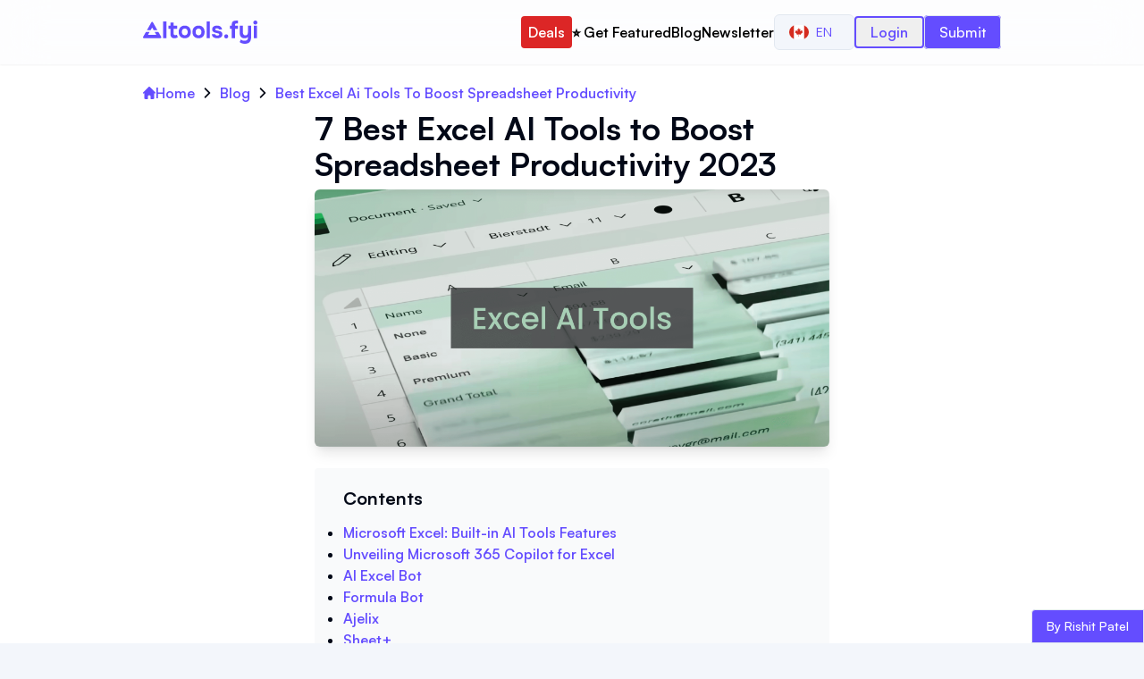

--- FILE ---
content_type: text/html; charset=utf-8
request_url: https://aitools.fyi/blog/best-excel-ai-tools-to-boost-spreadsheet-productivity
body_size: 18457
content:
<!DOCTYPE html><html lang="en"><head><meta charSet="utf-8"/><title>7 Best Excel AI Tools to Boost Spreadsheet Productivity 2023</title><meta http-equiv="x-ua-compatible" content="ie=edge"/><meta name="viewport" content="width=device-width, initial-scale=1"/><meta name="robots" content="index, follow, max-image-preview:large, max-snippet:-1, max-video-preview:-1"/><meta name="description" content="Boost your spreadsheet productivity with the best Excel AI tools in 2023. Find out how these tools work like magic and become an Excel power user."/><meta name="og:title" property="og:title" content="7 Best Excel AI Tools to Boost Spreadsheet Productivity 2023"/><meta name="og:description" property="og:description" content="Boost your spreadsheet productivity with the best Excel AI tools in 2023. Find out how these tools work like magic and become an Excel power user."/><meta property="og:url" content="https://aitools.fyi/blog/best-excel-ai-tools-to-boost-spreadsheet-productivity"/><link rel="canonical" href="https://aitools.fyi/blog/best-excel-ai-tools-to-boost-spreadsheet-productivity"/><meta name="twitter:card" content="summary_large_image"/><meta name="twitter:title" content="7 Best Excel AI Tools to Boost Spreadsheet Productivity 2023"/><meta name="twitter:description" content="Boost your spreadsheet productivity with the best Excel AI tools in 2023. Find out how these tools work like magic and become an Excel power user."/><meta name="twitter:url" content="https://aitools.fyi/blog/best-excel-ai-tools-to-boost-spreadsheet-productivity"/><meta name="keywords" content="Excel AI Tools, AI for Spreadsheets, AI for Google Sheets, AI for Excel, Spreadsheet AI"/><link rel="icon" href="/favicon.ico"/><meta property="og:image" content="https://media.graphassets.com/76AHqe0dSai39utgpSnW"/><meta property="og:image:alt" content="7 Best Excel AI Tools to Boost Spreadsheet Productivity 2023"/><meta name="twitter:image" content="https://media.graphassets.com/76AHqe0dSai39utgpSnW"/><meta name="twitter:image:alt" content="7 Best Excel AI Tools to Boost Spreadsheet Productivity 2023"/><meta name="ir-site-verification-token" value="658930312"/><script type="application/ld+json">{"@context":"https://schema.org","@type":"Article","mainEntityOfPage":{"@type":"WebPage","@id":"https://aitools.fyi/blog/best-excel-ai-tools-to-boost-spreadsheet-productivity"},"headline":"7 Best Excel AI Tools to Boost Spreadsheet Productivity 2023","image":["https://media.graphassets.com/76AHqe0dSai39utgpSnW"],"datePublished":"2023-07-02T07:09:37.141Z","dateModified":"2023-08-15T09:01:06.514Z","description":"Boost your spreadsheet productivity with the best Excel AI tools in 2023. Find out how these tools work like magic and become an Excel power user.","keywords":["Excel AI Tools, AI for Spreadsheets, AI for Google Sheets, AI for Excel, Spreadsheet AI"],"copyrightYear":2023,"author":{"@type":"Person","name":"Rishit Patel"},"publisher":{"@type":"Organization","name":"aitools.fyi","logo":{"@type":"ImageObject","url":"https://aitools.fyi/favicon.ico"}}}</script><meta name="og:type" content="article"/><meta name="article:published_time" content="2023-07-02T07:09:37.141411+00:00"/><meta name="article:modified_time" content="2023-08-15T09:01:06.514264+00:00"/><meta name="article:author" content="Rishit Patel"/><meta name="article:tag" content="Excel AI Tools, AI for Spreadsheets, AI for Google Sheets, AI for Excel, Spreadsheet AI"/><meta name="next-head-count" content="27"/><script>!(function(w,p,f,c){if(!window.crossOriginIsolated && !navigator.serviceWorker) return;c=w[p]=w[p]||{};c[f]=(c[f]||[]).concat(["dataLayer.push"])})(window,'partytown','forward');/* Partytown 0.10.2 - MIT builder.io */
const t={preserveBehavior:!1},e=e=>{if("string"==typeof e)return[e,t];const[n,r=t]=e;return[n,{...t,...r}]},n=Object.freeze((t=>{const e=new Set;let n=[];do{Object.getOwnPropertyNames(n).forEach((t=>{"function"==typeof n[t]&&e.add(t)}))}while((n=Object.getPrototypeOf(n))!==Object.prototype);return Array.from(e)})());!function(t,r,o,i,a,s,c,d,l,p,u=t,f){function h(){f||(f=1,"/"==(c=(s.lib||"/~partytown/")+(s.debug?"debug/":""))[0]&&(l=r.querySelectorAll('script[type="text/partytown"]'),i!=t?i.dispatchEvent(new CustomEvent("pt1",{detail:t})):(d=setTimeout(v,1e4),r.addEventListener("pt0",w),a?y(1):o.serviceWorker?o.serviceWorker.register(c+(s.swPath||"partytown-sw.js"),{scope:c}).then((function(t){t.active?y():t.installing&&t.installing.addEventListener("statechange",(function(t){"activated"==t.target.state&&y()}))}),console.error):v())))}function y(e){p=r.createElement(e?"script":"iframe"),t._pttab=Date.now(),e||(p.style.display="block",p.style.width="0",p.style.height="0",p.style.border="0",p.style.visibility="hidden",p.setAttribute("aria-hidden",!0)),p.src=c+"partytown-"+(e?"atomics.js?v=0.10.2":"sandbox-sw.html?"+t._pttab),r.querySelector(s.sandboxParent||"body").appendChild(p)}function v(n,o){for(w(),i==t&&(s.forward||[]).map((function(n){const[r]=e(n);delete t[r.split(".")[0]]})),n=0;n<l.length;n++)(o=r.createElement("script")).innerHTML=l[n].innerHTML,o.nonce=s.nonce,r.head.appendChild(o);p&&p.parentNode.removeChild(p)}function w(){clearTimeout(d)}s=t.partytown||{},i==t&&(s.forward||[]).map((function(r){const[o,{preserveBehavior:i}]=e(r);u=t,o.split(".").map((function(e,r,o){var a;u=u[o[r]]=r+1<o.length?u[o[r]]||(a=o[r+1],n.includes(a)?[]:{}):(()=>{let e=null;if(i){const{methodOrProperty:n,thisObject:r}=((t,e)=>{let n=t;for(let t=0;t<e.length-1;t+=1)n=n[e[t]];return{thisObject:n,methodOrProperty:e.length>0?n[e[e.length-1]]:void 0}})(t,o);"function"==typeof n&&(e=(...t)=>n.apply(r,...t))}return function(){let n;return e&&(n=e(arguments)),(t._ptf=t._ptf||[]).push(o,arguments),n}})()}))})),"complete"==r.readyState?h():(t.addEventListener("DOMContentLoaded",h),t.addEventListener("load",h))}(window,document,navigator,top,window.crossOriginIsolated);document.currentScript.dataset.partytown="";</script><script src="/js/script.tagged-events.outbound-links.js" data-domain="aitools.fyi" type="text/partytown" defer=""></script><link data-next-font="" rel="preconnect" href="/" crossorigin="anonymous"/><link rel="preload" href="/_next/static/css/4a76e45e0ef4b069.css?dpl=dpl_AmBYhQ7bc1U5yPkXWppTFvNSe9MK" as="style"/><link rel="stylesheet" href="/_next/static/css/4a76e45e0ef4b069.css?dpl=dpl_AmBYhQ7bc1U5yPkXWppTFvNSe9MK" data-n-g=""/><link rel="preload" href="/_next/static/css/e7eddfe4828c1690.css?dpl=dpl_AmBYhQ7bc1U5yPkXWppTFvNSe9MK" as="style"/><link rel="stylesheet" href="/_next/static/css/e7eddfe4828c1690.css?dpl=dpl_AmBYhQ7bc1U5yPkXWppTFvNSe9MK" data-n-p=""/><noscript data-n-css=""></noscript><script defer="" nomodule="" src="/_next/static/chunks/polyfills-42372ed130431b0a.js?dpl=dpl_AmBYhQ7bc1U5yPkXWppTFvNSe9MK"></script><script src="/_next/static/chunks/webpack-628a2d86d8f2f3d8.js?dpl=dpl_AmBYhQ7bc1U5yPkXWppTFvNSe9MK" defer=""></script><script src="/_next/static/chunks/framework-840cff9d6bb95703.js?dpl=dpl_AmBYhQ7bc1U5yPkXWppTFvNSe9MK" defer=""></script><script src="/_next/static/chunks/main-26287ae10c0c8f89.js?dpl=dpl_AmBYhQ7bc1U5yPkXWppTFvNSe9MK" defer=""></script><script src="/_next/static/chunks/pages/_app-85d0af43a0f640e2.js?dpl=dpl_AmBYhQ7bc1U5yPkXWppTFvNSe9MK" defer=""></script><script src="/_next/static/chunks/107364cf-64064e7e5a2201a1.js?dpl=dpl_AmBYhQ7bc1U5yPkXWppTFvNSe9MK" defer=""></script><script src="/_next/static/chunks/9239-34c882f999746e82.js?dpl=dpl_AmBYhQ7bc1U5yPkXWppTFvNSe9MK" defer=""></script><script src="/_next/static/chunks/1398-bb390691b52d46aa.js?dpl=dpl_AmBYhQ7bc1U5yPkXWppTFvNSe9MK" defer=""></script><script src="/_next/static/chunks/5603-92ee9a812b1440b5.js?dpl=dpl_AmBYhQ7bc1U5yPkXWppTFvNSe9MK" defer=""></script><script src="/_next/static/chunks/4112-a590d12f5c9e61d7.js?dpl=dpl_AmBYhQ7bc1U5yPkXWppTFvNSe9MK" defer=""></script><script src="/_next/static/chunks/pages/blog/%5Bslug%5D-be0250af992decdd.js?dpl=dpl_AmBYhQ7bc1U5yPkXWppTFvNSe9MK" defer=""></script><script src="/_next/static/86vLVvXONQ3WxljMPZCNE/_buildManifest.js?dpl=dpl_AmBYhQ7bc1U5yPkXWppTFvNSe9MK" defer=""></script><script src="/_next/static/86vLVvXONQ3WxljMPZCNE/_ssgManifest.js?dpl=dpl_AmBYhQ7bc1U5yPkXWppTFvNSe9MK" defer=""></script></head><body><div id="__next"><nav class="w-full py-4 shadow-sm text-primary sticky top-0 z-[50] bg-white/80 backdrop-blur-xl"><div class="container w-full px-2 mx-auto md:px-8 lg:px-20 xl:px-40"><div class="flex items-center justify-between"><div class="flex items-center w-28 md:w-32"><a class="" href="/"><svg xmlns="http://www.w3.org/2000/svg" width="855" height="171" fill="none" viewBox="0 0 855 171" class="w-full h-full"><path fill="currentColor" d="M150.611 129.172V7.396h24.596v121.776h-24.596zM234.541 130.376c-10.205 0-17.773-2.867-22.704-8.6-4.816-5.733-7.224-13.588-7.224-23.564V60.028h-13.588v-21.5h13.588V14.104h24.08v24.424h27.52v21.5h-27.52v33.196c0 2.981.344 5.561 1.032 7.74.803 2.179 2.064 3.899 3.784 5.16 1.835 1.147 4.3 1.72 7.396 1.72 2.752 0 5.046-.401 6.88-1.204 1.95-.917 3.555-1.892 4.816-2.924l7.568 18.576c-2.408 1.949-5.102 3.555-8.084 4.816a39.863 39.863 0 01-8.772 2.408c-2.981.573-5.905.86-8.772.86zM312.436 130.376c-9.174 0-17.2-1.835-24.08-5.504-6.88-3.784-12.212-9.116-15.996-15.996-3.784-6.995-5.676-15.25-5.676-24.768 0-9.747 1.892-18.117 5.676-25.112 3.898-7.11 9.288-12.556 16.168-16.34 6.88-3.784 14.792-5.676 23.736-5.676 9.173 0 17.142 1.95 23.908 5.848 6.765 3.899 12.04 9.345 15.824 16.34 3.784 6.995 5.676 15.365 5.676 25.112 0 9.517-1.892 17.773-5.676 24.768-3.67 6.88-8.887 12.155-15.652 15.824-6.651 3.669-14.62 5.504-23.908 5.504zm-.344-22.016c5.274 0 9.517-1.147 12.728-3.44 3.21-2.293 5.504-5.275 6.88-8.944 1.49-3.784 2.236-7.74 2.236-11.868s-.746-8.084-2.236-11.868c-1.376-3.784-3.67-6.88-6.88-9.288-3.096-2.523-7.339-3.784-12.728-3.784-5.16 0-9.346 1.261-12.556 3.784-3.211 2.408-5.562 5.504-7.052 9.288-1.376 3.784-2.064 7.74-2.064 11.868 0 4.243.688 8.199 2.064 11.868 1.49 3.67 3.841 6.651 7.052 8.944 3.21 2.293 7.396 3.44 12.556 3.44zM415.401 130.376c-9.174 0-17.2-1.835-24.08-5.504-6.88-3.784-12.212-9.116-15.996-15.996-3.784-6.995-5.676-15.25-5.676-24.768 0-9.747 1.892-18.117 5.676-25.112 3.898-7.11 9.288-12.556 16.168-16.34 6.88-3.784 14.792-5.676 23.736-5.676 9.173 0 17.142 1.95 23.908 5.848 6.765 3.899 12.04 9.345 15.824 16.34 3.784 6.995 5.676 15.365 5.676 25.112 0 9.517-1.892 17.773-5.676 24.768-3.67 6.88-8.887 12.155-15.652 15.824-6.651 3.669-14.62 5.504-23.908 5.504zm-.344-22.016c5.274 0 9.517-1.147 12.728-3.44 3.21-2.293 5.504-5.275 6.88-8.944 1.49-3.784 2.236-7.74 2.236-11.868s-.746-8.084-2.236-11.868c-1.376-3.784-3.67-6.88-6.88-9.288-3.096-2.523-7.339-3.784-12.728-3.784-5.16 0-9.346 1.261-12.556 3.784-3.211 2.408-5.562 5.504-7.052 9.288-1.376 3.784-2.064 7.74-2.064 11.868 0 4.243.688 8.199 2.064 11.868 1.49 3.67 3.841 6.651 7.052 8.944 3.21 2.293 7.396 3.44 12.556 3.44zM476.053 129.172V7.396h24.081v121.776h-24.081zM554.654 130.376c-4.243 0-8.601-.459-13.073-1.376-4.472-.917-8.6-2.465-12.384-4.644-3.784-2.293-6.994-5.332-9.632-9.116-2.637-3.899-4.357-8.715-5.16-14.448h24.424c.688 2.064 1.892 3.841 3.612 5.332a17.859 17.859 0 006.192 3.268 26.187 26.187 0 007.224 1.032c1.606 0 3.211-.115 4.816-.344a14.51 14.51 0 004.473-1.376c1.376-.688 2.465-1.548 3.267-2.58.803-1.147 1.204-2.58 1.204-4.3 0-1.835-.573-3.268-1.72-4.3-1.146-1.032-2.752-1.835-4.816-2.408-2.064-.688-4.414-1.319-7.052-1.892a1131.348 1131.348 0 01-15.136-3.44c-5.389-1.261-10.033-3.096-13.932-5.504a27.497 27.497 0 01-4.3-3.784 18.264 18.264 0 01-3.096-4.644 29.575 29.575 0 01-1.892-5.332c-.458-1.95-.688-4.013-.688-6.192 0-4.93 1.032-9.116 3.096-12.556a25.712 25.712 0 018.6-8.6c3.555-2.179 7.511-3.727 11.868-4.644a58.022 58.022 0 0113.416-1.548c6.192 0 11.926 1.032 17.2 3.096 5.275 1.95 9.632 5.045 13.072 9.288 3.44 4.128 5.562 9.517 6.365 16.168h-23.049c-.458-2.523-2.006-4.53-4.644-6.02-2.637-1.605-5.905-2.408-9.804-2.408-1.376 0-2.866.115-4.472.344-1.49.23-2.866.63-4.128 1.204-1.261.573-2.293 1.376-3.096 2.408-.802.917-1.204 2.179-1.204 3.784 0 1.261.344 2.408 1.032 3.44.803 1.032 1.892 1.892 3.268 2.58 1.491.688 3.268 1.319 5.332 1.892 3.899.917 7.798 1.777 11.697 2.58 4.013.688 7.567 1.433 10.663 2.236 3.784.803 7.224 2.121 10.32 3.956 3.211 1.835 5.791 4.357 7.741 7.568 2.064 3.096 3.095 7.167 3.095 12.212 0 5.733-1.146 10.492-3.44 14.276-2.293 3.669-5.389 6.593-9.288 8.772-3.784 2.179-7.969 3.727-12.556 4.644a66.621 66.621 0 01-13.415 1.376zM622.197 131.408c-4.128 0-7.625-1.261-10.492-3.784-2.867-2.523-4.3-6.135-4.3-10.836 0-4.816 1.433-8.6 4.3-11.352 2.981-2.752 6.479-4.128 10.492-4.128 4.013 0 7.453 1.376 10.32 4.128 2.867 2.637 4.3 6.364 4.3 11.18s-1.433 8.485-4.3 11.008c-2.867 2.523-6.307 3.784-10.32 3.784zM663.348 129.172V60.028H649.76v-21.5h13.588v-8.256c0-6.88 1.089-12.499 3.268-16.856 2.293-4.472 5.733-7.74 10.32-9.804C681.637 1.548 687.6.516 694.824.516h14.964v21.328H697.92c-2.637 0-4.759.401-6.364 1.204-1.491.803-2.523 2.064-3.096 3.784-.573 1.605-.86 3.612-.86 6.02v5.676h22.188v21.5H687.6v69.144h-24.252zM761.868 170.968a76.596 76.596 0 01-20.468-2.752c-6.651-1.835-12.9-4.931-18.748-9.288l8.084-19.264c3.669 2.752 7.854 4.931 12.556 6.536 4.701 1.72 9.918 2.58 15.652 2.58 8.829 0 15.365-2.064 19.608-6.192 4.357-4.128 6.536-10.091 6.536-17.888v-4.816c-1.95 2.637-4.415 4.759-7.396 6.364-2.867 1.491-5.963 2.58-9.288 3.268a49.128 49.128 0 01-9.976 1.032c-8.715 0-15.71-1.835-20.984-5.504-5.275-3.669-9.116-8.657-11.524-14.964-2.294-6.421-3.44-13.703-3.44-21.844V38.528h24.08v44.72c0 2.981.172 5.963.516 8.944.344 2.981 1.146 5.733 2.408 8.256 1.261 2.523 3.153 4.587 5.676 6.192 2.522 1.491 5.905 2.236 10.148 2.236 5.504 0 9.632-1.319 12.384-3.956 2.752-2.752 4.586-6.192 5.504-10.32 1.032-4.128 1.548-8.428 1.548-12.9V38.528h24.08V116.1c0 8.256-.803 15.767-2.408 22.532-1.491 6.765-4.071 12.556-7.74 17.372-3.555 4.816-8.371 8.485-14.448 11.008-5.963 2.637-13.416 3.956-22.36 3.956zM827.78 129.172V38.528h24.08v90.644h-24.08zm12.04-99.76c-4.472 0-8.084-1.319-10.836-3.956-2.752-2.752-4.128-6.25-4.128-10.492 0-4.472 1.433-8.084 4.3-10.836C832.023 1.376 835.635 0 839.992 0c4.013 0 7.453 1.376 10.32 4.128 2.981 2.637 4.472 6.192 4.472 10.664 0 4.357-1.433 7.912-4.3 10.664-2.752 2.637-6.307 3.956-10.664 3.956zM63.167 12.172c2.309-4 8.082-4 10.392 0l34.064 59H79.91l-11.547-20-11.547 20H29.103l34.064-59zM21.597 84.172l-20.784 36c-2.31 4 .577 9 5.196 9h124.708c4.618 0 7.505-5 5.196-9l-20.785-36H87.415l12.125 21H37.186l12.124-21H21.597z"></path></svg></a></div><div class="flex gap-3"><div class="flex items-center justify-center gap-3 xl:gap-4 lg:gap-6"><div class="hidden xl:block"><a class="py-2 px-2 text-sm font-normal bg-red-600 text-white rounded lg:text-base sm:font-medium xl:font-semibold hover:text-yellow-300" href="/deals">Deals</a></div><div class="hidden xl:block"><a class="py-2 text-sm font-normal text-black rounded lg:text-base sm:font-medium xl:font-semibold hover:text-primary" href="/advertise">⭐️ Get Featured</a></div><div class="hidden xl:block"><a class="py-2 text-sm font-normal text-black rounded lg:text-base sm:font-medium xl:font-semibold hover:text-primary" href="/blog">Blog</a></div><div class="hidden xl:block"><a target="_blank" class="py-2 text-sm font-normal text-black rounded lg:text-base sm:font-medium xl:font-semibold hover:text-primary" href="https://worldofai.beehiiv.com/?utm_source=aitools.fyi&amp;utm_medium=referral&amp;utm_campaign=aitools.fyi">Newsletter</a></div><div class="hidden xl:block 2xl:hidden"><div class="flex items-center justify-center"><button class="inline-flex items-center justify-center whitespace-nowrap rounded-md text-sm font-medium ring-offset-background transition-colors focus-visible:outline-none focus-visible:ring-2 focus-visible:ring-ring focus-visible:ring-offset-2 disabled:pointer-events-none disabled:opacity-50 border border-input bg-background hover:bg-accent hover:text-accent-foreground h-10 px-4 py-2" type="button" id="radix-:R5ckm:" aria-haspopup="menu" aria-expanded="false" data-state="closed"><img alt="English" loading="lazy" width="22" height="22" decoding="async" data-nimg="1" class="rounded-full" style="color:transparent" src="/flags/ca.svg"/><span class="px-2 uppercase">en</span></button></div></div><div class="hidden 2xl:block"><div class="flex items-center justify-center"><button class="inline-flex items-center justify-center whitespace-nowrap rounded-md text-sm font-medium ring-offset-background transition-colors focus-visible:outline-none focus-visible:ring-2 focus-visible:ring-ring focus-visible:ring-offset-2 disabled:pointer-events-none disabled:opacity-50 border border-input bg-background hover:bg-accent hover:text-accent-foreground h-10 px-4 py-2" type="button" id="radix-:R6ckm:" aria-haspopup="menu" aria-expanded="false" data-state="closed"><img alt="English" loading="lazy" width="20" height="20" decoding="async" data-nimg="1" class="rounded-full" style="color:transparent" src="/flags/ca.svg"/><span class="px-2 uppercase">en</span></button></div></div><div class="hidden xl:block"><button class="px-4 py-1 text-sm font-medium border-2 rounded lg:text-base xl:font-semibold border-primary text-primary sm:font-medium mt-1 xl:mt-0">Login</button></div><div class="hidden 2xl:block"><a class="px-4 py-2 text-sm font-normal text-white border rounded bg-primary lg:text-base sm:font-medium" href="https://dodo.pe/aitoolsfyi-submit">Submit a tool</a></div><div class="block 2xl:hidden"><a class="px-4 py-2 text-sm font-normal text-white border rounded bg-primary lg:text-base sm:font-medium" href="https://dodo.pe/aitoolsfyi-submit">Submit</a></div></div><button type="button" class="inline-flex items-center p-[5px] text-sm text-primary hover:text-white hover:bg-primary rounded xl:hidden" id="menuBtn" aria-label="Menu"><svg class="w-6 h-6" aria-hidden="true" fill="currentColor" viewBox="0 0 20 20" xmlns="http://www.w3.org/2000/svg"><path fill-rule="evenodd" d="M3 5a1 1 0 011-1h12a1 1 0 110 2H4a1 1 0 01-1-1zM3 10a1 1 0 011-1h12a1 1 0 110 2H4a1 1 0 01-1-1zM3 15a1 1 0 011-1h12a1 1 0 110 2H4a1 1 0 01-1-1z" clip-rule="evenodd"></path></svg></button></div></div><div class="hidden block xl:hidden"><div class="flex flex-col items-center justify-center w-full gap-2 mt-5 xl:gap-3"><a class="py-2 text-sm font-medium text-black rounded hover:text-primary lg:text-base" href="/deals">Deals</a><a class="py-2 text-sm font-medium text-black rounded hover:text-primary lg:text-base" href="/advertise">⭐️ Get Featured</a><a class="py-2 text-sm font-medium text-black rounded hover:text-primary lg:text-base" href="/blog">Blog</a><a target="_blank" class="py-2 text-sm font-medium text-black rounded hover:text-primary lg:text-base" href="https://worldofai.beehiiv.com/?utm_source=aitools.fyi&amp;utm_medium=referral&amp;utm_campaign=aitools.fyi">Newsletter</a><button class="px-4 py-1 text-sm font-medium border-2 rounded lg:text-base xl:font-semibold border-primary text-primary sm:font-medium mt-1 xl:mt-0">Login</button></div><div class="flex items-center justify-center w-full mt-5"><button class="inline-flex items-center justify-center whitespace-nowrap rounded-md text-sm font-medium ring-offset-background transition-colors focus-visible:outline-none focus-visible:ring-2 focus-visible:ring-ring focus-visible:ring-offset-2 disabled:pointer-events-none disabled:opacity-50 border border-input bg-background hover:bg-accent hover:text-accent-foreground h-10 px-4 py-2" type="button" id="radix-:R54m:" aria-haspopup="menu" aria-expanded="false" data-state="closed"><img alt="English" loading="lazy" width="20" height="20" decoding="async" data-nimg="1" class="rounded-full" style="color:transparent" src="/flags/ca.svg"/><span class="px-2 uppercase">en</span></button></div></div></div></nav><main class="w-full flex flex-col items-center justify-center bg-white"><div class="container w-full px-2 mx-auto md:px-8 lg:px-20 xl:px-40 hidden md:block"><nav class="mt-5 w-full flex justify-center items-start"><ul class="w-full flex justify-start items-start"><li class="flex justify-center items-center"><a class="flex justify-center items-center text-primary hover:text-red-500 gap-2 font-semibold" href="/"><svg class="w-3.5 h-3.5" aria-hidden="true" xmlns="http://www.w3.org/2000/svg" fill="currentColor" viewBox="0 0 20 20"><path d="m19.707 9.293-2-2-7-7a1 1 0 0 0-1.414 0l-7 7-2 2a1 1 0 0 0 1.414 1.414L2 10.414V18a2 2 0 0 0 2 2h3a1 1 0 0 0 1-1v-4a1 1 0 0 1 1-1h2a1 1 0 0 1 1 1v4a1 1 0 0 0 1 1h3a2 2 0 0 0 2-2v-7.586l.293.293a1 1 0 0 0 1.414-1.414Z"></path></svg>Home</a></li><li class="flex items-center"><span class="mx-2"><svg class="w-3 h-3" aria-hidden="true" xmlns="http://www.w3.org/2000/svg" fill="none" viewBox="0 0 6 10"><path stroke="currentColor" stroke-linecap="round" stroke-linejoin="round" stroke-width="1.5" d="m1 9 4-4-4-4"></path></svg></span><a class="flex justify-center items-center text-primary hover:text-red-500 font-semibold" href="/blog">Blog</a></li><li class="flex items-center"><span class="mx-2"><svg class="w-3 h-3" aria-hidden="true" xmlns="http://www.w3.org/2000/svg" fill="none" viewBox="0 0 6 10"><path stroke="currentColor" stroke-linecap="round" stroke-linejoin="round" stroke-width="1.5" d="m1 9 4-4-4-4"></path></svg></span><span class="text-primary font-semibold">Best Excel Ai Tools To Boost Spreadsheet Productivity</span></li></ul></nav></div><div class="container w-full px-2 mx-auto md:px-8 lg:px-20 xl:px-40 flex flex-col"><div class="flex flex-col items-center justify-center w-full"><div class="flex flex-col gap-4 lg:w-3/4 xl:w-3/5"><div class="header"><h1 class="text-3xl font-bold my-2 md:text-4xl">7 Best Excel AI Tools to Boost Spreadsheet Productivity 2023</h1><div class="flex items-center justify-center w-full"><img alt="7 Best Excel AI Tools to Boost Spreadsheet Productivity 2023" loading="lazy" width="1280" height="711" decoding="async" data-nimg="1" class="object-cover object-center rounded-md shadow-lg" style="color:transparent" src="https://media.graphassets.com/76AHqe0dSai39utgpSnW"/></div><div class="my-3 mt-6 bg-gray-50 px-8 py-2 rounded table-of-contents"><p class="my-3 text-xl font-bold">Contents</p><ul class="list-disc"><li class="list-item"><a class="font-semibold text-primary hover:text-orange-600" href="/blog/best-excel-ai-tools-to-boost-spreadsheet-productivity#microsoft-excel--built-in-ai-tools-features">Microsoft Excel: Built-in AI Tools Features</a></li><li class="list-item"><a class="font-semibold text-primary hover:text-orange-600" href="/blog/best-excel-ai-tools-to-boost-spreadsheet-productivity#unveiling-microsoft-365-copilot-for-excel">Unveiling Microsoft 365 Copilot for Excel</a></li><li class="list-item"><a class="font-semibold text-primary hover:text-orange-600" href="/blog/best-excel-ai-tools-to-boost-spreadsheet-productivity#ai-excel-bot">AI Excel Bot</a></li><li class="list-item"><a class="font-semibold text-primary hover:text-orange-600" href="/blog/best-excel-ai-tools-to-boost-spreadsheet-productivity#formula-bot">Formula Bot</a></li><li class="list-item"><a class="font-semibold text-primary hover:text-orange-600" href="/blog/best-excel-ai-tools-to-boost-spreadsheet-productivity#ajelix">Ajelix</a></li><li class="list-item"><a class="font-semibold text-primary hover:text-orange-600" href="/blog/best-excel-ai-tools-to-boost-spreadsheet-productivity#sheet-">Sheet+</a></li><li class="list-item"><a class="font-semibold text-primary hover:text-orange-600" href="/blog/best-excel-ai-tools-to-boost-spreadsheet-productivity#sheet-ai">Sheet AI</a></li><li class="list-item"><a class="font-semibold text-primary hover:text-orange-600" href="/blog/best-excel-ai-tools-to-boost-spreadsheet-productivity#botsheets">Botsheets</a></li><li class="list-item"><a class="font-semibold text-primary hover:text-orange-600" href="/blog/best-excel-ai-tools-to-boost-spreadsheet-productivity#conclusion">Conclusion</a></li><li class="list-item"><a class="font-semibold text-primary hover:text-orange-600" href="/blog/best-excel-ai-tools-to-boost-spreadsheet-productivity#faqs">FAQs</a></li></ul></div></div><div class="w-full mx-auto prose prose-a:text-primary prose-a:no-underline"><p>Artificial Intelligence (AI) is remodeling the world of data management and analytics, and one key area where this is particularly evident is in the use of Excel spreadsheets. With the massive amounts of data businesses generate and manage daily, <i><b>Excel AI Tools</b></i> can bring unprecedented efficiency, accuracy, and insights to operations.</p><p>AI spreadsheet tools can automate data entry, categorization, and error detection, turning monotonous tasks into fast, accurate processes. They can also analyze data patterns and trends, enabling predictive analytics and powerful decision-making insights. These AI capabilities save time, reduce errors, and unlock the potential for deeper analysis and more strategic data use.</p><h2 id="microsoft-excel--built-in-ai-tools-features">Microsoft Excel: Built-in AI Tools Features</h2><p>While Microsoft is a prominent investor in OpenAI, they have built-in Artificial intelligence to enhance Excel productivity. Various segments of AI spreadsheet tools can not just help with formulas knowledge only, but it has many other ways to get the most out of spreadsheets.</p><p>You can extend the functionality by adding Excel plugins to leverage the AI in Excel with security compliance.</p><h3>Data Analysis</h3><p>Analyze Data is an intelligent insights tool deeply ingrained in Excel. It proposes tailored recommendations depending on your ongoing tasks in Excel, recognizing the need for data visualization suggestions, trend analysis, pattern identification, and more. As you input more data into your Excel workbook and engage with the tool&#x27;s recommendations, it grows more adept at providing valuable analytical reports.</p><p>Moreover, Analyze Data has natural language processing (NLP) capabilities, allowing you to pose queries about your data conversationally. In response, Excel provides high-level visual summaries, revealing patterns, and trends. If you require assistance deciding what questions to ask, the AI spreadsheet tool proposes question suggestions based on its data analysis, serving as a launchpad for in-depth analysis.</p><h3>Picture to Editable Data in Excel</h3><p>Excel&#x27;s &quot;Insert Data from Picture&quot; feature can be a game-changer when handling hard-copy data. Rather than laboriously entering data by hand, this AI spreadsheet tool allows you to take a snapshot of the data with your phone and directly import it into your spreadsheet.</p><p>This function transforms your captured image into fully editable text within your spreadsheet, drastically cutting down the timeline traditionally spent on manual data entry. Moreover, it enhances data accuracy by minimizing the chances of human error, such as copying information incorrectly. This smart application of AI technology in Excel increases efficiency and optimizes the accuracy of your data management tasks.</p><h3>Linked Data in Excel</h3><p>Excel has a linked data reporting function provides up-to-date analytics from reputable connected sources.</p><p>It supports stock data like equity, mutual funds, ETF, index, commodities, etc. You can extract the geographic data by typing the country name, state, city, etc. It also gets you a current currency rate and more with the help of the linked data feature in Excel.</p><h3>Excel Forecast Features</h3><p>Given Excel&#x27;s roots in financial applications, it&#x27;s no surprise that it has robust forecasting capabilities. These capabilities, powered by AI algorithms and based on the data in your spreadsheets, enable you to anticipate future trends and make data-driven decisions.</p><p>For instance, predict upcoming sales trends. Excel offers a variety of tools to assist with this. One of these is trend lines, which you can add when creating a chart in Excel. These lines provide a visual representation of data trends over time.</p><p>Another helpful tool is the moving average function, along with exponential smoothing. These AI spreadsheet tools help reduce errors in data, providing a clearer view of the underlying trend. They create a forecasted value that is a weighted average of historical data, smoothing out short-term fluctuations and highlighting longer-term patterns.</p><div class="flex items-center justify-center"><img alt="7 Best Excel AI Tools to Boost Spreadsheet Productivity 2023" loading="lazy" width="2000" height="1125" decoding="async" data-nimg="1" class="object-cover object-center w-full m-0 rounded-md shadow-lg" style="color:transparent" src="https://media.graphassets.com/xFfrhYfUSvCqabPBMgjU"/></div><h2 id="unveiling-microsoft-365-copilot-for-excel">Unveiling Microsoft 365 Copilot for Excel</h2><p>Introducing Microsoft 365 Copilot, an intelligent assistant for Excel. With Copilot, you can access real-time suggestions, tips, and analytics while working in Excel. It&#x27;s like having a personal guide right at your fingertips with privacy and security compliance.</p><p>Unlock productivity by leveraging Copilot&#x27;s smart recommendations. Whether you&#x27;re creating formulas, analyzing data, or building charts, Copilot proposes helpful suggestions to streamline your workflow. Microsoft 365 Copilot understands your context and provides tailored advice to help you work more efficiently.</p><p>Enhance your skills through personalized learning with Copilot. Copilot learns from your actions as you use Excel and adapts its recommendations accordingly. It helps you discover new elements and techniques to take your spreadsheet skills to the next level.</p><p>With Microsoft 365 Copilot, you have a powerful ally in mastering Excel. Let&#x27;s dive into some key features that make it a valuable tool for individuals or teams.</p><h4>Real-time Suggestions:</h4><p>Microsoft 365 Copilot analyzes your data and provides instant suggestions on how to improve your formulas or visualizations.</p><h4>Tips and Insights:</h4><p>Get valuable tips and analytics on best practices and shortcuts that work directly within the user-friendly interface with Microsoft 365 Copilot.</p><h4>Tailored Recommendations:</h4><p>Copilot understands your unique needs and tailors its recommendations based on your specific task.</p><h4>Personalized Learning:</h4><p>Through continuous interaction, Copilot learns from your usage patterns to offer customized learning content.</p><h4>Increased Efficiency:</h4><p>By leveraging the power of AI, Copilot helps you accomplish tasks faster and with greater accuracy in Microsoft Excel.</p><h2 id="ai-excel-bot">AI Excel Bot</h2><p>Spreadsheets, especially Excel, are a cornerstone of data analysis and reporting for many organizations, playing a pivotal role in enhancing business operations. In this dynamic landscape, one innovation that stands out is the emergence of AI-powered Excel Formula Bots. These bots, such as the AI Excel Bot, have been designed to simplify the creation and understanding of complex Excel formulas.</p><p><a href="https://aiexcelbot.com/?ref=aitools.fyi&amp;utm_source=aitools.fyi" target="_blank" rel="noopener noreferrer" class="inline-flex">AI Excel Bot</a>, an impressive alternative to traditional Excel Formula Bot, offers more than simple solutions. It is a comprehensive tool for handling intricate formulas, allowing users to input text instructions and receive a customized Excel formula. This not only saves time but also minimizes potential errors in formula creation.</p><p>AI spreadsheet bot also provides a cost-effective solution with its free version. It uses AI technology to transform text instructions into Excel formulas, making it a handy tool for novice and experienced Excel users.</p><p>In essence, the advent of Excel AI tools is revolutionizing spreadsheet management. They offer innovative methods for generating Excel files, automating tasks, and crafting VBA scripts to optimize workflow. With the expanding realm of Excel Formula generators like AI Excel Bot, users now have many options to simplify their spreadsheet management and unravel complex Excel formulas. Embrace these powerful AI advancements, and unlock productivity with Excel soar.</p><div class="flex items-center justify-center"><img alt="7 Best Excel AI Tools to Boost Spreadsheet Productivity 2023" loading="lazy" width="3799" height="1919" decoding="async" data-nimg="1" class="object-cover object-center w-full m-0 rounded-md shadow-lg" style="color:transparent" src="https://media.graphassets.com/l746kSDvQFePC5nvz5An"/></div><h3>Pricing Plan:</h3><p><b>Free Plan: </b>This plan comes with limited access to AI Ecxcel Bot.</p><p><b>Pro Plan: </b>It&#x27;s an excellent plan starting at $2.99 monthly for unlimited Excel bots.</p><h2 id="formula-bot">Formula Bot</h2><p><a href="https://formulabot.com/?utm_source=aitools.fyi&amp;utm_medium=blog&amp;utm_campaign=best-excel-ai-tools-to-boost-spreadsheet-productivity" target="_blank" rel="noopener noreferrer" class="inline-flex">Formula Bot</a> is an AI spreadsheet tool revolutionizes your data and spreadsheet workflow. It offers a variety of elements that can assist in increasing productivity with spreadsheets.</p><p><b>Data Analytics Formulas:</b> Excel Formula Bot can write formulas or explanations for data and spreadsheet-related tasks. It can provide Excel or Google Sheets formulas, create spreadsheet templates for various situations, generate SQL queries from your database tables and text instructions, provide instructions for non-formula related tasks like creating charts and formatting, generate VBA code or Apps Script code for automating tasks in Excel or Google Spreadsheets, and create regular expressions to match, locate, and manage text.</p><p><b>Data Chat:</b> This feature allows you to upload your data in natural language, ask questions, and get results in the form of data, charts, and recommendations. You can add your Excel file, type questions about your data to unlock insights and generate charts, and receive an answer in a table or data visualization format.</p><p><b>Data Prep Automation:</b> This feature can automate your data prep and data collection task with the neural formula method. It can perform sentiment analysis, customize your response by typing instructions you want, classify information into multiple categories, extract specific information from a text, populate data about anything (e.g., a state’s capital), and provide examples of data to infer an output for select inputs.</p><div class="flex items-center justify-center"><img alt="7 Best Excel AI Tools to Boost Spreadsheet Productivity 2023" loading="lazy" width="2000" height="999" decoding="async" data-nimg="1" class="object-cover object-center w-full m-0 rounded-md shadow-lg" style="color:transparent" src="https://media.graphassets.com/UiJl6FtETipQLBKpPfhA"/></div><h3>Pricing Plan:</h3><p><b>Free Plan: </b>Formula Bot has a free basic plan with limited access.</p><p><b>Premium Plan: </b>A premium plan starts from $6.99 a month.</p><p><b>Business Plan: </b>The business plan starts from $6.29 a month for teams.</p><p>* Non-profit organizations can sign up for free unlimited access.</p><h2 id="ajelix">Ajelix</h2><p><a href="https://ajelix.com/?utm_source=aitools.fyi&amp;utm_medium=blog&amp;utm_campaign=best-excel-ai-tools-to-boost-spreadsheet-productivity" target="_blank" rel="noopener noreferrer" class="inline-flex">Ajelix</a> is an AI spreadsheet tool designed to enhance productivity with Excel and Google Sheets. It offers multiple features that can assist users in working more efficiently with spreadsheets.</p><p>By using Ajelix, you can write formulas and scripts ten times faster, translate spreadsheets, generate templates, and collaborate on formulas and scripts. This can significantly increase your productivity when working with spreadsheets.</p><p><b>AI Excel Formula Generator:</b> This feature allows you to transform the text into Excel formulas using an AI formula bot, helping you generate formulas quickly and accurately.</p><p><b>Excel VBA Script Generator:</b> This tool uses AI models to generate VBA code and regular expressions for your spreadsheets, saving you time.</p><p><b>Excel File Translator:</b> This feature makes translating Excel files easier and faster using natural language. It does support up to 28 languages.</p><p><b>Excel Template Generator:</b> Use of this tool allows you to generate downloadable Excel file templates from your keywords, helping you create custom templates for your needs.</p><p><b>Formula and Script Library:</b> This feature allows you to save formulas and scripts in your dashboard and collaborate with others.</p><p><b>Excel Add-in:</b> This feature allows you to work with AI spreadsheet tools directly in Excel.</p><p><b>Virtual AI Assistant:</b> This is the world&#x27;s first virtual AI assistant for spreadsheets, designed to help with various spreadsheet-related tasks.</p><p>It also offers tools specifically designed for Google Sheets, including a Google Apps Script Generator and a Google Spreadsheets Formula Generator. These AI spreadsheet tools can help you generate scripts and Google Sheets formulas.</p><div class="flex items-center justify-center"><img alt="7 Best Excel AI Tools to Boost Spreadsheet Productivity 2023" loading="lazy" width="3797" height="1919" decoding="async" data-nimg="1" class="object-cover object-center w-full m-0 rounded-md shadow-lg" style="color:transparent" src="https://media.graphassets.com/vXugVxqSw21s8E9yn8jp"/></div><h3>Pricing Plan:</h3><p><b>Free Plan: </b>Ajelix support a free account with 5 free monthly requests to use AI Excel Tools.</p><p><b>Premium Plan: </b>A premium subscription starts at $5.95 for more extensive use with unlimited requests.</p><h2 id="sheet-">Sheet+</h2><p><a href="https://sheetplus.ai/?ref=aitools.fyi&amp;utm_source=aitools.fyi" target="_blank" rel="noopener noreferrer" class="inline-flex">Sheet+</a> is an AI-powered tool designed to enhance productivity when working with Google Sheets and Excel. SheetPlus can improve your spreadsheet skills and save you time. It&#x27;s a tool that can benefit individual users and teams.</p><p><b>Text to Formula:</b> You can input a description of the formula answer you need, and the powerful AI models will generate it accurately within seconds. This feature eliminates the requirements to remember complex Excel formulas or spend hours trying to create them from scratch.</p><p><b>Formula to Explanation:</b> This feature provides instant expert opinions for any Excel or Google Sheets formula. You input your formula use cases, and the AI assistant will provide step-by-step breakdowns and explanations of how each formula component works and what it does.</p><p><b>Increased Speed:</b> You can write formulas 10x faster and generate the required formulas in seconds. This eliminates the need to create formulas from scratch or browse the web for solutions.</p><p><b>Enhanced Skills:</b> Whether you&#x27;re a beginner looking to learn Excel and Google Sheets or an experienced user, Sheet+ can help you become a spreadsheet expert.</p><p><b>Time and Effort Saving:</b> The tool reduces the struggle to remember complex formulas or the time spent trying to create them from scratch. It allows you to complete your spreadsheet task more efficiently.</p><p><b>Team Empowerment:</b> By leveraging the power of AI, your team can perform complex spreadsheet tasks and calculations quickly and more efficiently, allowing them to focus on other tasks and projects.</p><div class="flex items-center justify-center"><img alt="7 Best Excel AI Tools to Boost Spreadsheet Productivity 2023" loading="lazy" width="3800" height="1919" decoding="async" data-nimg="1" class="object-cover object-center w-full m-0 rounded-md shadow-lg" style="color:transparent" src="https://media.graphassets.com/hkkozBN6Riaah0h3ft6s"/></div><h3>Pricing Plan:</h3><p><b>Free Plan: </b>This plan is limited to 5 AI credits per month.</p><p><b>Pro Plan: </b>Best for pro users<b> </b>with unlimited AI credits per month.</p><h2 id="sheet-ai">Sheet AI</h2><p><a href="https://sheetai.app/?via=aitools-fyi" target="_blank" rel="noopener noreferrer" class="inline-flex">SheetAI</a> is an AI-powered Google Sheets add-on that enhances your spreadsheet experience by automating tasks and generating helpful analytics. Here are some essential functions and how they can help increase productivity.</p><p><b>Efficient Copywriting with SHEETAI_BRAIN:</b> This feature simplifies copywriting by storing and retrieving essential information. You can quickly craft taglines and content for any app by referencing its name while the AI fetches relevant details from your database. This can save you the time and effort of manually searching for and entering business data.</p><p><b>Generate Multiple Answers with SHEETAI_LIST:</b> This function provides a variety of AI-generated answers to choose from, offering diverse solutions and perspectives. This can help you explore different possibilities and make more informed decisions.</p><p><b>Populate Data with SHEETAI_FILL:</b> This feature allows you to effortlessly fill in product descriptions, clean up email lists, generate dummy data, and much more with the power of AI. This can significantly speed up business data entry and data cleaning tasks.</p><p><b>Sanitize Data, Generate Text, Predict Values:</b> With SheetAI, you can sanitize large volume data, generate text, and predict values, among other things. These can help you maintain data table quality, create content, and make predictions, enhancing productivity and decision-making.</p><p>In addition to these elements, SheetAI has received positive reviews for its ability to invoke GPT-3 from within Google Spreadsheets, which users have found to be a powerful productivity hack for building quick and efficient spreadsheet-based apps. SheetAI is one of the best AI spreadsheet tools.</p><div class="flex items-center justify-center"><img alt="7 Best Excel AI Tools to Boost Spreadsheet Productivity 2023" loading="lazy" width="3800" height="1830" decoding="async" data-nimg="1" class="object-cover object-center w-full m-0 rounded-md shadow-lg" style="color:transparent" src="https://media.graphassets.com/fBe1BHyaTF6ASXo0OSvC"/></div><h3>Pricing Plan:</h3><p><b>Free Plan: </b>This plan has the limitations of generating spreadsheet formulas.</p><p><b>Pro Plan: </b>The best plan starts at $8/month for unlimited formula generation.</p><h2 id="botsheets">Botsheets</h2><p><a href="https://botsheets.com/?via=aitools-fyi" target="_blank" rel="noopener noreferrer" class="inline-flex">Botsheets</a> is an AI spreadsheet tool that integrates with Google Sheets to automate business chat conversations and increase productivity.</p><p><b>Connect:</b> It connects business messaging channels to Google Sheets, allowing you to manage your chatbot content and responses in one place.</p><p><b>Capture:</b> Botsheets uses AI to automatically generate customer data from your business chat conversations. This eliminates the requirements for manual data entry and reduces the risk of errors.</p><p><b>Respond:</b> It uses Google Sheets as a Content Management System (CMS) for chatbot content and automated responses. This means you can easily update and manage your chatbot&#x27;s responses directly from your Google Sheets.</p><p><b>Generate Customer Lists On Auto-Pilot:</b> Botsheets can automatically find the data you need from business chat conversations and write it to Google Sheets. This feature is designed to be set up in just 2 minutes and starts working immediately.</p><p><b>Generate Chatbot Content From Google Sheets:</b> With Botsheets, you can build a chatbot that sends commands to search your Google Sheets and trigger automated responses. This includes text, images, and buttons. Botsheets has plugins for the most popular business chat automation solutions.</p><p>By automating these tasks, Botsheets can help increase productivity by reducing the time and effort required to manage chat context and customer data. It can have multiple use cases for businesses with a large volume of chat data and need an efficient way to organize and utilize it.</p><div class="flex items-center justify-center"><img alt="7 Best Excel AI Tools to Boost Spreadsheet Productivity 2023" loading="lazy" width="3799" height="1919" decoding="async" data-nimg="1" class="object-cover object-center w-full m-0 rounded-md shadow-lg" style="color:transparent" src="https://media.graphassets.com/fEiam8nXQwa9TtKJyID5"/></div><h3>Pricing Plan:</h3><p><b>Free Plan: </b>Has limitations of 100 credits per month with 1 bot support.</p><p><b>Lite Plan: </b>Comes with 2500 credits per month with 2 bots support for unlimited worksheets.</p><p><b>Pro Plan: </b>This plan can get you 5000 monthly credits with unlimited bots.</p><p><b>Platinum Plan: </b>Comes with 10,000 monthly credits with unlimited bots and Zoom support.</p><h3>What are the Benefits of Using AI Spreadsheet Tools?</h3><ul><li><p>Increase efficiency and accuracy in large volume data analysis.</p></li><li><p>Save time by automating repetitive tasks with AI spreadsheet tools.</p></li><li><p>Improve decision-making with advanced predictive analytics.</p></li><li><p>Enhance collaboration and streamline workflows with AI-powered tools.</p></li></ul><p>AI tools have revolutionized how we use Excel, providing numerous benefits that significantly improving user efficiency and effectiveness. By harnessing the power of artificial intelligence, users can unlock new possibilities and achieve better outcomes in their data analysis tasks.</p><p>With AI tools integrated into Excel, one of the key advantages is the ability to increase efficiency and accuracy in business data analysis. These AI spreadsheet tools leverage advanced algorithms to quickly process large datasets, identify patterns, and extract valuable information. Users can save significant time by automating complex calculations and data manipulations while ensuring accurate results.</p><p>Another significant benefit of using AI tools in Excel is the automation of repetitive tasks. Instead of spending hours on mundane activities like sorting or cleaning data, these tools can handle such processes automatically. This allows users to focus on more strategic aspects of their work, such as interpreting results or making informed decisions based on the analyzed data.</p><p>AI-powered predictive analytics is yet another advantage offered by these tools. They can analyze historical data trends and patterns using sophisticated algorithms to accurately predict future outcomes. This empowers businesses to make well-informed decisions based on reliable forecasts, improving performance and competitiveness.</p><p>Furthermore, integrating AI into spreadsheets enhances collaboration among team members and streamlines workflows. With qualities like real-time collaboration and intelligent suggestions for formulas or visualizations, users can work seamlessly on spreadsheets regardless of their physical location. This ensures smoother communication, faster decision-making processes, and increased overall productivity within teams.</p><h2 id="conclusion">Conclusion</h2><p>Artificial Intelligence (AI) tools have significantly transformed how users interact with Excel, offering many benefits that enhance efficiency and effectiveness. By leveraging the capabilities of AI, users can process large datasets swiftly, automate repetitive tasks, and gain predictive insights from historical data trends. These tools save time and ensure accuracy, allowing users to focus on strategic decision-making based on the analyzed data.</p><p>Furthermore, the integration of AI in spreadsheets has revolutionized collaboration and workflow optimization. Features such as real-time collaboration and intelligent formula suggestions enable users to work cohesively, irrespective of their geographical location. This seamless integration ensures efficient communication, expedites decision-making processes, and boosts overall productivity within teams.</p><blockquote>Check out <a href="https://aitools.fyi/blog/best-ai-homework-tools" target="_blank" rel="noopener noreferrer" class="inline-flex">5 Best AI Homework Tools</a>.</blockquote><h2 id="faqs">FAQs</h2><h4>Is there an AI tool for Excel?</h4><p>Yes! Many of these AI tools are designed with a user-friendly interface in mind. They offer intuitive interfaces that make it easy to use for beginners to get started without any prior experience.</p><h4>What is the best AI tool for Excel?</h4><p>Sheet+ is a top AI spreadsheet tool for Excel and Google Sheets due to its AI-powered capabilities to generate and explain formulas swiftly, significantly unlock productivity and enhance spreadsheet skills for users of all levels.</p><h4>What is the AI addon for Excel?</h4><p>Add-ons or Add-ins are the additional integration to expand the Excel or Google Spreadsheets functionality. It does use native or third-party plugins that add extra features to calculate complex formulas and data analysis in spreadsheets.</p><h4>What are the AI tools for sheets?</h4><p>AI Excel Bot, Sheet+ (Plus), Ajelix, SheetAI, and Botsheets are the AI Tools for Excel and Google Sheets. Microsoft 365 Copilot is a great AI assistant if you are in Microsoft&#x27;s ecosystem.</p><h4>What does Microsoft 365 Copilot cost?</h4><p>Microsoft GitHub Copilot pricing is $10 a month. But it is unclear about Microsoft 365 Copilot pricing. Microsoft may include it for free for educational purposes or will charge minimal fees.</p></div><div class="flex flex-col gap-5"><span class="flex flex-wrap gap-2"><div class="items-center border transition-colors focus:outline-none focus:ring-2 focus:ring-ring focus:ring-offset-2 border-transparent bg-primary inline-block text-white font-[450] relative rounded text-sm mt-2 px-2 py-1 sm:px-2 sm:font-medium sm:py-1 break-words hover:bg-primary">Excel AI Tools</div><div class="items-center border transition-colors focus:outline-none focus:ring-2 focus:ring-ring focus:ring-offset-2 border-transparent bg-primary inline-block text-white font-[450] relative rounded text-sm mt-2 px-2 py-1 sm:px-2 sm:font-medium sm:py-1 break-words hover:bg-primary"> AI for Spreadsheets</div><div class="items-center border transition-colors focus:outline-none focus:ring-2 focus:ring-ring focus:ring-offset-2 border-transparent bg-primary inline-block text-white font-[450] relative rounded text-sm mt-2 px-2 py-1 sm:px-2 sm:font-medium sm:py-1 break-words hover:bg-primary"> AI for Google Sheets</div><div class="items-center border transition-colors focus:outline-none focus:ring-2 focus:ring-ring focus:ring-offset-2 border-transparent bg-primary inline-block text-white font-[450] relative rounded text-sm mt-2 px-2 py-1 sm:px-2 sm:font-medium sm:py-1 break-words hover:bg-primary"> AI for Excel</div><div class="items-center border transition-colors focus:outline-none focus:ring-2 focus:ring-ring focus:ring-offset-2 border-transparent bg-primary inline-block text-white font-[450] relative rounded text-sm mt-2 px-2 py-1 sm:px-2 sm:font-medium sm:py-1 break-words hover:bg-primary"> Spreadsheet AI</div></span><div class="flex py-2 mb-5 md:py-3 md:mb-7"><div class="flex items-center justify-center"><div class="relative w-20 h-20 overflow-hidden rounded-full"><img alt="Rishit Patel" loading="lazy" width="120" height="120" decoding="async" data-nimg="1" class="object-cover rounded-full" style="color:transparent" src="https://media.graphassets.com/jyrNSQNQ5iOZbZeVMEaJ"/></div><div class="pl-3"><p class="font-semibold">Rishit Patel</p><p class="text-sm text-gray-500">Sun Jul 02 2023</p></div></div></div></div><div class="mb-12"><div><h3 class="text-xl font-bold">Join thousands of AI enthusiasts in the World of AI!</h3><form class="flex flex-col gap-3 md:flex-row mt-3"><div class="flex justify-center items-center pl-2 border-2 rounded border-primary "><div class="text-primary"><svg xmlns="http://www.w3.org/2000/svg" class="icon icon-tabler icon-tabler-mail" width="24" height="24" viewBox="0 0 24 24" stroke-width="1.5" stroke="currentColor" fill="none" stroke-linecap="round" stroke-linejoin="round"><path stroke="none" d="M0 0h24v24H0z" fill="none"></path><path d="M3 7a2 2 0 0 1 2 -2h14a2 2 0 0 1 2 2v10a2 2 0 0 1 -2 2h-14a2 2 0 0 1 -2 -2v-10z"></path><path d="M3 7l9 6l9 -6"></path></svg></div><input type="text" class="w-full h-10 px-2 md:w-80 focus:outline-none focus:border-primary" placeholder="Enter your email address" value=""/><button type="submit" class="h-10 px-2 py-0 text-white bg-primary md:px-3 md:py-1">Submit</button></div></form></div></div></div></div></div></main><footer class="py-6 border-t border-gray-400 bg-primary-dark text-white"><div class="container w-full px-2 mx-auto md:px-8 lg:px-20 xl:px-40 flex flex-col items-center justify-center gap-5 font-medium"><div class="grid w-full grid-cols-1 gap-5 md:gap-10 md:grid-cols-5"><div class="md:col-end-3 md:col-start-1"><div class="flex flex-col items-start justify-center"><a class="flex items-center w-28 md:w-32 xl:w-44 hover:text-fuchsia-400" href="/"><svg xmlns="http://www.w3.org/2000/svg" width="855" height="171" fill="none" viewBox="0 0 855 171" class="w-full h-full"><path fill="currentColor" d="M150.611 129.172V7.396h24.596v121.776h-24.596zM234.541 130.376c-10.205 0-17.773-2.867-22.704-8.6-4.816-5.733-7.224-13.588-7.224-23.564V60.028h-13.588v-21.5h13.588V14.104h24.08v24.424h27.52v21.5h-27.52v33.196c0 2.981.344 5.561 1.032 7.74.803 2.179 2.064 3.899 3.784 5.16 1.835 1.147 4.3 1.72 7.396 1.72 2.752 0 5.046-.401 6.88-1.204 1.95-.917 3.555-1.892 4.816-2.924l7.568 18.576c-2.408 1.949-5.102 3.555-8.084 4.816a39.863 39.863 0 01-8.772 2.408c-2.981.573-5.905.86-8.772.86zM312.436 130.376c-9.174 0-17.2-1.835-24.08-5.504-6.88-3.784-12.212-9.116-15.996-15.996-3.784-6.995-5.676-15.25-5.676-24.768 0-9.747 1.892-18.117 5.676-25.112 3.898-7.11 9.288-12.556 16.168-16.34 6.88-3.784 14.792-5.676 23.736-5.676 9.173 0 17.142 1.95 23.908 5.848 6.765 3.899 12.04 9.345 15.824 16.34 3.784 6.995 5.676 15.365 5.676 25.112 0 9.517-1.892 17.773-5.676 24.768-3.67 6.88-8.887 12.155-15.652 15.824-6.651 3.669-14.62 5.504-23.908 5.504zm-.344-22.016c5.274 0 9.517-1.147 12.728-3.44 3.21-2.293 5.504-5.275 6.88-8.944 1.49-3.784 2.236-7.74 2.236-11.868s-.746-8.084-2.236-11.868c-1.376-3.784-3.67-6.88-6.88-9.288-3.096-2.523-7.339-3.784-12.728-3.784-5.16 0-9.346 1.261-12.556 3.784-3.211 2.408-5.562 5.504-7.052 9.288-1.376 3.784-2.064 7.74-2.064 11.868 0 4.243.688 8.199 2.064 11.868 1.49 3.67 3.841 6.651 7.052 8.944 3.21 2.293 7.396 3.44 12.556 3.44zM415.401 130.376c-9.174 0-17.2-1.835-24.08-5.504-6.88-3.784-12.212-9.116-15.996-15.996-3.784-6.995-5.676-15.25-5.676-24.768 0-9.747 1.892-18.117 5.676-25.112 3.898-7.11 9.288-12.556 16.168-16.34 6.88-3.784 14.792-5.676 23.736-5.676 9.173 0 17.142 1.95 23.908 5.848 6.765 3.899 12.04 9.345 15.824 16.34 3.784 6.995 5.676 15.365 5.676 25.112 0 9.517-1.892 17.773-5.676 24.768-3.67 6.88-8.887 12.155-15.652 15.824-6.651 3.669-14.62 5.504-23.908 5.504zm-.344-22.016c5.274 0 9.517-1.147 12.728-3.44 3.21-2.293 5.504-5.275 6.88-8.944 1.49-3.784 2.236-7.74 2.236-11.868s-.746-8.084-2.236-11.868c-1.376-3.784-3.67-6.88-6.88-9.288-3.096-2.523-7.339-3.784-12.728-3.784-5.16 0-9.346 1.261-12.556 3.784-3.211 2.408-5.562 5.504-7.052 9.288-1.376 3.784-2.064 7.74-2.064 11.868 0 4.243.688 8.199 2.064 11.868 1.49 3.67 3.841 6.651 7.052 8.944 3.21 2.293 7.396 3.44 12.556 3.44zM476.053 129.172V7.396h24.081v121.776h-24.081zM554.654 130.376c-4.243 0-8.601-.459-13.073-1.376-4.472-.917-8.6-2.465-12.384-4.644-3.784-2.293-6.994-5.332-9.632-9.116-2.637-3.899-4.357-8.715-5.16-14.448h24.424c.688 2.064 1.892 3.841 3.612 5.332a17.859 17.859 0 006.192 3.268 26.187 26.187 0 007.224 1.032c1.606 0 3.211-.115 4.816-.344a14.51 14.51 0 004.473-1.376c1.376-.688 2.465-1.548 3.267-2.58.803-1.147 1.204-2.58 1.204-4.3 0-1.835-.573-3.268-1.72-4.3-1.146-1.032-2.752-1.835-4.816-2.408-2.064-.688-4.414-1.319-7.052-1.892a1131.348 1131.348 0 01-15.136-3.44c-5.389-1.261-10.033-3.096-13.932-5.504a27.497 27.497 0 01-4.3-3.784 18.264 18.264 0 01-3.096-4.644 29.575 29.575 0 01-1.892-5.332c-.458-1.95-.688-4.013-.688-6.192 0-4.93 1.032-9.116 3.096-12.556a25.712 25.712 0 018.6-8.6c3.555-2.179 7.511-3.727 11.868-4.644a58.022 58.022 0 0113.416-1.548c6.192 0 11.926 1.032 17.2 3.096 5.275 1.95 9.632 5.045 13.072 9.288 3.44 4.128 5.562 9.517 6.365 16.168h-23.049c-.458-2.523-2.006-4.53-4.644-6.02-2.637-1.605-5.905-2.408-9.804-2.408-1.376 0-2.866.115-4.472.344-1.49.23-2.866.63-4.128 1.204-1.261.573-2.293 1.376-3.096 2.408-.802.917-1.204 2.179-1.204 3.784 0 1.261.344 2.408 1.032 3.44.803 1.032 1.892 1.892 3.268 2.58 1.491.688 3.268 1.319 5.332 1.892 3.899.917 7.798 1.777 11.697 2.58 4.013.688 7.567 1.433 10.663 2.236 3.784.803 7.224 2.121 10.32 3.956 3.211 1.835 5.791 4.357 7.741 7.568 2.064 3.096 3.095 7.167 3.095 12.212 0 5.733-1.146 10.492-3.44 14.276-2.293 3.669-5.389 6.593-9.288 8.772-3.784 2.179-7.969 3.727-12.556 4.644a66.621 66.621 0 01-13.415 1.376zM622.197 131.408c-4.128 0-7.625-1.261-10.492-3.784-2.867-2.523-4.3-6.135-4.3-10.836 0-4.816 1.433-8.6 4.3-11.352 2.981-2.752 6.479-4.128 10.492-4.128 4.013 0 7.453 1.376 10.32 4.128 2.867 2.637 4.3 6.364 4.3 11.18s-1.433 8.485-4.3 11.008c-2.867 2.523-6.307 3.784-10.32 3.784zM663.348 129.172V60.028H649.76v-21.5h13.588v-8.256c0-6.88 1.089-12.499 3.268-16.856 2.293-4.472 5.733-7.74 10.32-9.804C681.637 1.548 687.6.516 694.824.516h14.964v21.328H697.92c-2.637 0-4.759.401-6.364 1.204-1.491.803-2.523 2.064-3.096 3.784-.573 1.605-.86 3.612-.86 6.02v5.676h22.188v21.5H687.6v69.144h-24.252zM761.868 170.968a76.596 76.596 0 01-20.468-2.752c-6.651-1.835-12.9-4.931-18.748-9.288l8.084-19.264c3.669 2.752 7.854 4.931 12.556 6.536 4.701 1.72 9.918 2.58 15.652 2.58 8.829 0 15.365-2.064 19.608-6.192 4.357-4.128 6.536-10.091 6.536-17.888v-4.816c-1.95 2.637-4.415 4.759-7.396 6.364-2.867 1.491-5.963 2.58-9.288 3.268a49.128 49.128 0 01-9.976 1.032c-8.715 0-15.71-1.835-20.984-5.504-5.275-3.669-9.116-8.657-11.524-14.964-2.294-6.421-3.44-13.703-3.44-21.844V38.528h24.08v44.72c0 2.981.172 5.963.516 8.944.344 2.981 1.146 5.733 2.408 8.256 1.261 2.523 3.153 4.587 5.676 6.192 2.522 1.491 5.905 2.236 10.148 2.236 5.504 0 9.632-1.319 12.384-3.956 2.752-2.752 4.586-6.192 5.504-10.32 1.032-4.128 1.548-8.428 1.548-12.9V38.528h24.08V116.1c0 8.256-.803 15.767-2.408 22.532-1.491 6.765-4.071 12.556-7.74 17.372-3.555 4.816-8.371 8.485-14.448 11.008-5.963 2.637-13.416 3.956-22.36 3.956zM827.78 129.172V38.528h24.08v90.644h-24.08zm12.04-99.76c-4.472 0-8.084-1.319-10.836-3.956-2.752-2.752-4.128-6.25-4.128-10.492 0-4.472 1.433-8.084 4.3-10.836C832.023 1.376 835.635 0 839.992 0c4.013 0 7.453 1.376 10.32 4.128 2.981 2.637 4.472 6.192 4.472 10.664 0 4.357-1.433 7.912-4.3 10.664-2.752 2.637-6.307 3.956-10.664 3.956zM63.167 12.172c2.309-4 8.082-4 10.392 0l34.064 59H79.91l-11.547-20-11.547 20H29.103l34.064-59zM21.597 84.172l-20.784 36c-2.31 4 .577 9 5.196 9h124.708c4.618 0 7.505-5 5.196-9l-20.785-36H87.415l12.125 21H37.186l12.124-21H21.597z"></path></svg></a><span class="text-base font-semibold">Find Best AI Tools That Make Your Life Easy!</span><div class="mt-3 text-base">Made with ❤️ by<!-- --> <a target="_blank" rel="noopener noreferrer" class="hover:text-fuchsia-400 w-fit" href="https://twitter.com/imrishit98">Rishit</a></div></div></div><div class="md:col-end-6 md:col-start-3"><div class="grid grid-cols-2 gap-2 lg:grid-cols-3"><a class="font-medium hover:text-fuchsia-400 w-fit" href="/">Home</a><a class="font-medium hover:text-fuchsia-400 w-fit" href="/advertise">Advertise with us</a><a class="font-medium hover:text-fuchsia-400 w-fit" href="/trending">Trending</a><a class="font-medium hover:text-fuchsia-400 w-fit" href="/tasks">Top AI Tools</a><a class="font-medium hover:text-fuchsia-400 w-fit" href="/recently-added">Recently added</a><a class="font-medium hover:text-fuchsia-400 w-fit" href="/blog">Blog</a><a class="font-medium hover:text-fuchsia-400 w-fit" href="/deals">Deals</a><a class="font-medium hover:text-fuchsia-400 w-fit" href="/category">Categories</a><a class="font-medium hover:text-fuchsia-400 w-fit" href="/tag">Tags</a><a class="font-medium hover:text-fuchsia-400 w-fit" href="/technology">Technologies</a><a class="font-medium hover:text-fuchsia-400 w-fit" href="/creator">Creators</a><a class="font-medium hover:text-fuchsia-400 w-fit" href="/submit">Submit a tool</a><a class="font-medium hover:text-fuchsia-400 w-fit" target="_blank" rel="noopener noreferrer" href="https://tally.so/r/3jb99x">Submit a blog post</a><a class="font-medium hover:text-fuchsia-400 w-fit" href="/contact">Contact us</a><a class="font-medium hover:text-fuchsia-400 w-fit" href="/terms">Terms</a><a class="font-medium hover:text-fuchsia-400 w-fit" href="/privacy">Privacy</a><a class="font-medium hover:text-fuchsia-400 w-fit" href="/ph">Product Hunt</a><a class="font-medium hover:text-fuchsia-400 w-fit" target="_blank" rel="noopener noreferrer" href="https://amazingnewsletters.com?ref=aitools.fyi&amp;utm_source=aitools.fyi">Amazing Newsletters</a></div></div></div><span class="w-full text-center pt-3 border-t border-white">© <!-- -->2026<!-- --> aitools.fyi. <!-- -->All rights reserved.</span></div></footer><a target="_blank" href="https://twitter.com/imrishit98"><div class="block md:hidden fixed right-0 bottom-0 bg-primary border text-white text-sm font-normal px-3 py-1 rounded-tl">By Rishit</div><div class="hidden md:block fixed right-0 bottom-0 bg-primary border text-white text-sm font-medium px-4 py-2 rounded-tl">By Rishit Patel</div></a><style>
    #nprogress {
      pointer-events: none;
    }
    #nprogress .bar {
      background: #dc2626;
      position: fixed;
      z-index: 9999;
      top: 0;
      left: 0;
      width: 100%;
      height: 3px;
    }
    #nprogress .peg {
      display: block;
      position: absolute;
      right: 0px;
      width: 100px;
      height: 100%;
      box-shadow: 0 0 10px #dc2626, 0 0 5px #dc2626;
      opacity: 1;
      -webkit-transform: rotate(3deg) translate(0px, -4px);
      -ms-transform: rotate(3deg) translate(0px, -4px);
      transform: rotate(3deg) translate(0px, -4px);
    }
    #nprogress .spinner {
      display: block;
      position: fixed;
      z-index: 1031;
      top: 15px;
      right: 15px;
    }
    #nprogress .spinner-icon {
      width: 18px;
      height: 18px;
      box-sizing: border-box;
      border: solid 2px transparent;
      border-top-color: #dc2626;
      border-left-color: #dc2626;
      border-radius: 50%;
      -webkit-animation: nprogresss-spinner 400ms linear infinite;
      animation: nprogress-spinner 400ms linear infinite;
    }
    .nprogress-custom-parent {
      overflow: hidden;
      position: relative;
    }
    .nprogress-custom-parent #nprogress .spinner,
    .nprogress-custom-parent #nprogress .bar {
      position: absolute;
    }
    @-webkit-keyframes nprogress-spinner {
      0% {
        -webkit-transform: rotate(0deg);
      }
      100% {
        -webkit-transform: rotate(360deg);
      }
    }
    @keyframes nprogress-spinner {
      0% {
        transform: rotate(0deg);
      }
      100% {
        transform: rotate(360deg);
      }
    }
  </style></div><script id="__NEXT_DATA__" type="application/json">{"props":{"pageProps":{"post":{"id":"cljl3dog50uf90bk9o0h7jc8y","slug":"best-excel-ai-tools-to-boost-spreadsheet-productivity","tags":"Excel AI Tools, AI for Spreadsheets, AI for Google Sheets, AI for Excel, Spreadsheet AI","title":"7 Best Excel AI Tools to Boost Spreadsheet Productivity 2023","author":{"name":"Rishit Patel","avatar":{"id":"clgtggeg51kyq0bk61z00bcob","url":"https://media.graphassets.com/jyrNSQNQ5iOZbZeVMEaJ"}},"content":{"raw":{"children":[{"type":"paragraph","children":[{"text":"Artificial Intelligence (AI) is remodeling the world of data management and analytics, and one key area where this is particularly evident is in the use of Excel spreadsheets. With the massive amounts of data businesses generate and manage daily, "},{"bold":true,"text":"Excel AI Tools","italic":true},{"text":" can bring unprecedented efficiency, accuracy, and insights to operations."}]},{"type":"paragraph","children":[{"text":"AI spreadsheet tools can automate data entry, categorization, and error detection, turning monotonous tasks into fast, accurate processes. They can also analyze data patterns and trends, enabling predictive analytics and powerful decision-making insights. These AI capabilities save time, reduce errors, and unlock the potential for deeper analysis and more strategic data use."}]},{"type":"heading-two","children":[{"text":"Microsoft Excel: Built-in AI Tools Features"}]},{"type":"paragraph","children":[{"text":"While Microsoft is a prominent investor in OpenAI, they have built-in Artificial intelligence to enhance Excel productivity. Various segments of AI spreadsheet tools can not just help with formulas knowledge only, but it has many other ways to get the most out of spreadsheets."}]},{"type":"paragraph","children":[{"text":"You can extend the functionality by adding Excel plugins to leverage the AI in Excel with security compliance."}]},{"type":"heading-three","children":[{"text":"Data Analysis"}]},{"type":"paragraph","children":[{"text":"Analyze Data is an intelligent insights tool deeply ingrained in Excel. It proposes tailored recommendations depending on your ongoing tasks in Excel, recognizing the need for data visualization suggestions, trend analysis, pattern identification, and more. As you input more data into your Excel workbook and engage with the tool's recommendations, it grows more adept at providing valuable analytical reports."}]},{"type":"paragraph","children":[{"text":"Moreover, Analyze Data has natural language processing (NLP) capabilities, allowing you to pose queries about your data conversationally. In response, Excel provides high-level visual summaries, revealing patterns, and trends. If you require assistance deciding what questions to ask, the AI spreadsheet tool proposes question suggestions based on its data analysis, serving as a launchpad for in-depth analysis."}]},{"type":"heading-three","children":[{"text":"Picture to Editable Data in Excel"}]},{"type":"paragraph","children":[{"text":"Excel's \"Insert Data from Picture\" feature can be a game-changer when handling hard-copy data. Rather than laboriously entering data by hand, this AI spreadsheet tool allows you to take a snapshot of the data with your phone and directly import it into your spreadsheet."}]},{"type":"paragraph","children":[{"text":"This function transforms your captured image into fully editable text within your spreadsheet, drastically cutting down the timeline traditionally spent on manual data entry. Moreover, it enhances data accuracy by minimizing the chances of human error, such as copying information incorrectly. This smart application of AI technology in Excel increases efficiency and optimizes the accuracy of your data management tasks."}]},{"type":"heading-three","children":[{"text":"Linked Data in Excel"}]},{"type":"paragraph","children":[{"text":"Excel has a linked data reporting function provides up-to-date analytics from reputable connected sources."}]},{"type":"paragraph","children":[{"text":"It supports stock data like equity, mutual funds, ETF, index, commodities, etc. You can extract the geographic data by typing the country name, state, city, etc. It also gets you a current currency rate and more with the help of the linked data feature in Excel."}]},{"type":"heading-three","children":[{"text":"Excel Forecast Features"}]},{"type":"paragraph","children":[{"text":"Given Excel's roots in financial applications, it's no surprise that it has robust forecasting capabilities. These capabilities, powered by AI algorithms and based on the data in your spreadsheets, enable you to anticipate future trends and make data-driven decisions."}]},{"type":"paragraph","children":[{"text":"For instance, predict upcoming sales trends. Excel offers a variety of tools to assist with this. One of these is trend lines, which you can add when creating a chart in Excel. These lines provide a visual representation of data trends over time."}]},{"type":"paragraph","children":[{"text":"Another helpful tool is the moving average function, along with exponential smoothing. These AI spreadsheet tools help reduce errors in data, providing a clearer view of the underlying trend. They create a forecasted value that is a weighted average of historical data, smoothing out short-term fluctuations and highlighting longer-term patterns."}]},{"src":"https://media.graphassets.com/xFfrhYfUSvCqabPBMgjU","type":"image","title":"Microsoft 365 Copilot AI for Excel Word Powerpoint.png","width":2000,"handle":"xFfrhYfUSvCqabPBMgjU","height":1125,"children":[{"text":""}],"mimeType":"image/png"},{"type":"heading-two","children":[{"text":"Unveiling Microsoft 365 Copilot for Excel"}]},{"type":"paragraph","children":[{"text":"Introducing Microsoft 365 Copilot, an intelligent assistant for Excel. With Copilot, you can access real-time suggestions, tips, and analytics while working in Excel. It's like having a personal guide right at your fingertips with privacy and security compliance."}]},{"type":"paragraph","children":[{"text":"Unlock productivity by leveraging Copilot's smart recommendations. Whether you're creating formulas, analyzing data, or building charts, Copilot proposes helpful suggestions to streamline your workflow. Microsoft 365 Copilot understands your context and provides tailored advice to help you work more efficiently."}]},{"type":"paragraph","children":[{"text":"Enhance your skills through personalized learning with Copilot. Copilot learns from your actions as you use Excel and adapts its recommendations accordingly. It helps you discover new elements and techniques to take your spreadsheet skills to the next level."}]},{"type":"paragraph","children":[{"text":"With Microsoft 365 Copilot, you have a powerful ally in mastering Excel. Let's dive into some key features that make it a valuable tool for individuals or teams."}]},{"type":"heading-four","children":[{"text":"Real-time Suggestions:"}]},{"type":"paragraph","children":[{"text":"Microsoft 365 Copilot analyzes your data and provides instant suggestions on how to improve your formulas or visualizations."}]},{"type":"heading-four","children":[{"text":"Tips and Insights:"}]},{"type":"paragraph","children":[{"text":"Get valuable tips and analytics on best practices and shortcuts that work directly within the user-friendly interface with Microsoft 365 Copilot."}]},{"type":"heading-four","children":[{"text":"Tailored Recommendations:"}]},{"type":"paragraph","children":[{"text":"Copilot understands your unique needs and tailors its recommendations based on your specific task."}]},{"type":"heading-four","children":[{"text":"Personalized Learning:"}]},{"type":"paragraph","children":[{"text":"Through continuous interaction, Copilot learns from your usage patterns to offer customized learning content."}]},{"type":"heading-four","children":[{"text":"Increased Efficiency:"}]},{"type":"paragraph","children":[{"text":"By leveraging the power of AI, Copilot helps you accomplish tasks faster and with greater accuracy in Microsoft Excel."}]},{"type":"heading-two","children":[{"text":"AI Excel Bot"}]},{"type":"paragraph","children":[{"text":"Spreadsheets, especially Excel, are a cornerstone of data analysis and reporting for many organizations, playing a pivotal role in enhancing business operations. In this dynamic landscape, one innovation that stands out is the emergence of AI-powered Excel Formula Bots. These bots, such as the AI Excel Bot, have been designed to simplify the creation and understanding of complex Excel formulas."}]},{"type":"paragraph","children":[{"text":""},{"href":"https://aiexcelbot.com/?ref=aitools.fyi\u0026utm_source=aitools.fyi","type":"link","children":[{"text":"AI Excel Bot"}],"openInNewTab":false},{"text":", an impressive alternative to traditional Excel Formula Bot, offers more than simple solutions. It is a comprehensive tool for handling intricate formulas, allowing users to input text instructions and receive a customized Excel formula. This not only saves time but also minimizes potential errors in formula creation."}]},{"type":"paragraph","children":[{"text":"AI spreadsheet bot also provides a cost-effective solution with its free version. It uses AI technology to transform text instructions into Excel formulas, making it a handy tool for novice and experienced Excel users."}]},{"type":"paragraph","children":[{"text":"In essence, the advent of Excel AI tools is revolutionizing spreadsheet management. They offer innovative methods for generating Excel files, automating tasks, and crafting VBA scripts to optimize workflow. With the expanding realm of Excel Formula generators like AI Excel Bot, users now have many options to simplify their spreadsheet management and unravel complex Excel formulas. Embrace these powerful AI advancements, and unlock productivity with Excel soar."}]},{"src":"https://media.graphassets.com/l746kSDvQFePC5nvz5An","type":"image","title":"AI Excel Bot Features and Pricing.png","width":3799,"handle":"l746kSDvQFePC5nvz5An","height":1919,"children":[{"text":""}],"mimeType":"image/png"},{"type":"heading-three","children":[{"text":"Pricing Plan:"}]},{"type":"paragraph","children":[{"bold":true,"text":"Free Plan: "},{"text":"This plan comes with limited access to AI Ecxcel Bot."}]},{"type":"paragraph","children":[{"bold":true,"text":"Pro Plan: "},{"text":"It's an excellent plan starting at $2.99 monthly for unlimited Excel bots."}]},{"type":"heading-two","children":[{"text":"Formula Bot"}]},{"type":"paragraph","children":[{"text":""},{"href":"https://formulabot.com/","type":"link","children":[{"text":"Formula Bot"}],"openInNewTab":false},{"text":" is an AI spreadsheet tool revolutionizes your data and spreadsheet workflow. It offers a variety of elements that can assist in increasing productivity with spreadsheets."}]},{"type":"paragraph","children":[{"bold":true,"text":"Data Analytics Formulas:"},{"text":" Excel Formula Bot can write formulas or explanations for data and spreadsheet-related tasks. It can provide Excel or Google Sheets formulas, create spreadsheet templates for various situations, generate SQL queries from your database tables and text instructions, provide instructions for non-formula related tasks like creating charts and formatting, generate VBA code or Apps Script code for automating tasks in Excel or Google Spreadsheets, and create regular expressions to match, locate, and manage text."}]},{"type":"paragraph","children":[{"bold":true,"text":"Data Chat:"},{"text":" This feature allows you to upload your data in natural language, ask questions, and get results in the form of data, charts, and recommendations. You can add your Excel file, type questions about your data to unlock insights and generate charts, and receive an answer in a table or data visualization format."}]},{"type":"paragraph","children":[{"bold":true,"text":"Data Prep Automation:"},{"text":" This feature can automate your data prep and data collection task with the neural formula method. It can perform sentiment analysis, customize your response by typing instructions you want, classify information into multiple categories, extract specific information from a text, populate data about anything (e.g., a state’s capital), and provide examples of data to infer an output for select inputs."}]},{"src":"https://media.graphassets.com/UiJl6FtETipQLBKpPfhA","type":"image","title":"Formula Bot AI for Excel and Google Sheets Features and Pricing.png","width":2000,"handle":"UiJl6FtETipQLBKpPfhA","height":999,"children":[{"text":""}],"mimeType":"image/png"},{"type":"heading-three","children":[{"text":"Pricing Plan:"}]},{"type":"paragraph","children":[{"bold":true,"text":"Free Plan: "},{"text":"Formula Bot has a free basic plan with limited access."}]},{"type":"paragraph","children":[{"bold":true,"text":"Premium Plan: "},{"text":"A premium plan starts from $6.99 a month."}]},{"type":"paragraph","children":[{"bold":true,"text":"Business Plan: "},{"text":"The business plan starts from $6.29 a month for teams."}]},{"type":"paragraph","children":[{"text":"* Non-profit organizations can sign up for free unlimited access."}]},{"type":"heading-two","children":[{"text":"Ajelix"}]},{"type":"paragraph","children":[{"text":""},{"href":"https://ajelix.com/","type":"link","children":[{"text":"Ajelix"}],"openInNewTab":false},{"text":" is an AI spreadsheet tool designed to enhance productivity with Excel and Google Sheets. It offers multiple features that can assist users in working more efficiently with spreadsheets."}]},{"type":"paragraph","children":[{"text":"By using Ajelix, you can write formulas and scripts ten times faster, translate spreadsheets, generate templates, and collaborate on formulas and scripts. This can significantly increase your productivity when working with spreadsheets."}]},{"type":"paragraph","children":[{"bold":true,"text":"AI Excel Formula Generator:"},{"text":" This feature allows you to transform the text into Excel formulas using an AI formula bot, helping you generate formulas quickly and accurately."}]},{"type":"paragraph","children":[{"bold":true,"text":"Excel VBA Script Generator:"},{"text":" This tool uses AI models to generate VBA code and regular expressions for your spreadsheets, saving you time."}]},{"type":"paragraph","children":[{"bold":true,"text":"Excel File Translator:"},{"text":" This feature makes translating Excel files easier and faster using natural language. It does support up to 28 languages."}]},{"type":"paragraph","children":[{"bold":true,"text":"Excel Template Generator:"},{"text":" Use of this tool allows you to generate downloadable Excel file templates from your keywords, helping you create custom templates for your needs."}]},{"type":"paragraph","children":[{"bold":true,"text":"Formula and Script Library:"},{"text":" This feature allows you to save formulas and scripts in your dashboard and collaborate with others."}]},{"type":"paragraph","children":[{"bold":true,"text":"Excel Add-in:"},{"text":" This feature allows you to work with AI spreadsheet tools directly in Excel."}]},{"type":"paragraph","children":[{"bold":true,"text":"Virtual AI Assistant:"},{"text":" This is the world's first virtual AI assistant for spreadsheets, designed to help with various spreadsheet-related tasks."}]},{"type":"paragraph","children":[{"text":"It also offers tools specifically designed for Google Sheets, including a Google Apps Script Generator and a Google Spreadsheets Formula Generator. These AI spreadsheet tools can help you generate scripts and Google Sheets formulas."}]},{"src":"https://media.graphassets.com/vXugVxqSw21s8E9yn8jp","type":"image","title":"Ajelix Excel and Google Spreadsheet AI Assistant Features and Pricing.png","width":3797,"handle":"vXugVxqSw21s8E9yn8jp","height":1919,"children":[{"text":""}],"mimeType":"image/png"},{"type":"heading-three","children":[{"text":"Pricing Plan:"}]},{"type":"paragraph","children":[{"bold":true,"text":"Free Plan: "},{"text":"Ajelix support a free account with 5 free monthly requests to use AI Excel Tools."}]},{"type":"paragraph","children":[{"bold":true,"text":"Premium Plan: "},{"text":"A premium subscription starts at $5.95 for more extensive use with unlimited requests."}]},{"type":"heading-two","children":[{"text":"Sheet+"}]},{"type":"paragraph","children":[{"text":""},{"href":"https://sheetplus.ai/?ref=aitools.fyi\u0026utm_source=aitools.fyi","type":"link","children":[{"text":"Sheet+"}],"openInNewTab":false},{"text":" is an AI-powered tool designed to enhance productivity when working with Google Sheets and Excel. SheetPlus can improve your spreadsheet skills and save you time. It's a tool that can benefit individual users and teams."}]},{"type":"paragraph","children":[{"bold":true,"text":"Text to Formula:"},{"text":" You can input a description of the formula answer you need, and the powerful AI models will generate it accurately within seconds. This feature eliminates the requirements to remember complex Excel formulas or spend hours trying to create them from scratch."}]},{"type":"paragraph","children":[{"bold":true,"text":"Formula to Explanation:"},{"text":" This feature provides instant expert opinions for any Excel or Google Sheets formula. You input your formula use cases, and the AI assistant will provide step-by-step breakdowns and explanations of how each formula component works and what it does."}]},{"type":"paragraph","children":[{"bold":true,"text":"Increased Speed:"},{"text":" You can write formulas 10x faster and generate the required formulas in seconds. This eliminates the need to create formulas from scratch or browse the web for solutions."}]},{"type":"paragraph","children":[{"bold":true,"text":"Enhanced Skills:"},{"text":" Whether you're a beginner looking to learn Excel and Google Sheets or an experienced user, Sheet+ can help you become a spreadsheet expert."}]},{"type":"paragraph","children":[{"bold":true,"text":"Time and Effort Saving:"},{"text":" The tool reduces the struggle to remember complex formulas or the time spent trying to create them from scratch. It allows you to complete your spreadsheet task more efficiently."}]},{"type":"paragraph","children":[{"bold":true,"text":"Team Empowerment:"},{"text":" By leveraging the power of AI, your team can perform complex spreadsheet tasks and calculations quickly and more efficiently, allowing them to focus on other tasks and projects."}]},{"src":"https://media.graphassets.com/hkkozBN6Riaah0h3ft6s","type":"image","title":"Sheet Plus Google Sheets and Excel AI Bot Features and Pricing.png","width":3800,"handle":"hkkozBN6Riaah0h3ft6s","height":1919,"children":[{"text":""}],"mimeType":"image/png"},{"type":"heading-three","children":[{"text":"Pricing Plan:"}]},{"type":"paragraph","children":[{"bold":true,"text":"Free Plan: "},{"text":"This plan is limited to 5 AI credits per month."}]},{"type":"paragraph","children":[{"bold":true,"text":"Pro Plan: "},{"text":"Best for pro users"},{"bold":true,"text":" "},{"text":"with unlimited AI credits per month."}]},{"type":"heading-two","children":[{"text":"Sheet AI"}]},{"type":"paragraph","children":[{"text":""},{"href":"https://sheetai.app/?via=aitools-fyi","type":"link","children":[{"text":"SheetAI"}],"openInNewTab":false},{"text":" is an AI-powered Google Sheets add-on that enhances your spreadsheet experience by automating tasks and generating helpful analytics. Here are some essential functions and how they can help increase productivity."}]},{"type":"paragraph","children":[{"bold":true,"text":"Efficient Copywriting with SHEETAI_BRAIN:"},{"text":" This feature simplifies copywriting by storing and retrieving essential information. You can quickly craft taglines and content for any app by referencing its name while the AI fetches relevant details from your database. This can save you the time and effort of manually searching for and entering business data."}]},{"type":"paragraph","children":[{"bold":true,"text":"Generate Multiple Answers with SHEETAI_LIST:"},{"text":" This function provides a variety of AI-generated answers to choose from, offering diverse solutions and perspectives. This can help you explore different possibilities and make more informed decisions."}]},{"type":"paragraph","children":[{"bold":true,"text":"Populate Data with SHEETAI_FILL:"},{"text":" This feature allows you to effortlessly fill in product descriptions, clean up email lists, generate dummy data, and much more with the power of AI. This can significantly speed up business data entry and data cleaning tasks."}]},{"type":"paragraph","children":[{"bold":true,"text":"Sanitize Data, Generate Text, Predict Values:"},{"text":" With SheetAI, you can sanitize large volume data, generate text, and predict values, among other things. These can help you maintain data table quality, create content, and make predictions, enhancing productivity and decision-making."}]},{"type":"paragraph","children":[{"text":"In addition to these elements, SheetAI has received positive reviews for its ability to invoke GPT-3 from within Google Spreadsheets, which users have found to be a powerful productivity hack for building quick and efficient spreadsheet-based apps. SheetAI is one of the best AI spreadsheet tools."}]},{"src":"https://media.graphassets.com/fBe1BHyaTF6ASXo0OSvC","type":"image","title":"SheetAI Google Sheets AI Helper Features and Pricing.png","width":3800,"handle":"fBe1BHyaTF6ASXo0OSvC","height":1830,"children":[{"text":""}],"mimeType":"image/png"},{"type":"heading-three","children":[{"text":"Pricing Plan:"}]},{"type":"paragraph","children":[{"bold":true,"text":"Free Plan: "},{"text":"This plan has the limitations of generating spreadsheet formulas."}]},{"type":"paragraph","children":[{"bold":true,"text":"Pro Plan: "},{"text":"The best plan starts at $8/month for unlimited formula generation."}]},{"type":"heading-two","children":[{"text":"Botsheets"}]},{"type":"paragraph","children":[{"text":""},{"href":"https://botsheets.com/?via=aitools-fyi","type":"link","children":[{"text":"Botsheets"}],"openInNewTab":false},{"text":" is an AI spreadsheet tool that integrates with Google Sheets to automate business chat conversations and increase productivity."}]},{"type":"paragraph","children":[{"bold":true,"text":"Connect:"},{"text":" It connects business messaging channels to Google Sheets, allowing you to manage your chatbot content and responses in one place."}]},{"type":"paragraph","children":[{"bold":true,"text":"Capture:"},{"text":" Botsheets uses AI to automatically generate customer data from your business chat conversations. This eliminates the requirements for manual data entry and reduces the risk of errors."}]},{"type":"paragraph","children":[{"bold":true,"text":"Respond:"},{"text":" It uses Google Sheets as a Content Management System (CMS) for chatbot content and automated responses. This means you can easily update and manage your chatbot's responses directly from your Google Sheets."}]},{"type":"paragraph","children":[{"bold":true,"text":"Generate Customer Lists On Auto-Pilot:"},{"text":" Botsheets can automatically find the data you need from business chat conversations and write it to Google Sheets. This feature is designed to be set up in just 2 minutes and starts working immediately."}]},{"type":"paragraph","children":[{"bold":true,"text":"Generate Chatbot Content From Google Sheets:"},{"text":" With Botsheets, you can build a chatbot that sends commands to search your Google Sheets and trigger automated responses. This includes text, images, and buttons. Botsheets has plugins for the most popular business chat automation solutions."}]},{"type":"paragraph","children":[{"text":"By automating these tasks, Botsheets can help increase productivity by reducing the time and effort required to manage chat context and customer data. It can have multiple use cases for businesses with a large volume of chat data and need an efficient way to organize and utilize it."}]},{"src":"https://media.graphassets.com/fEiam8nXQwa9TtKJyID5","type":"image","title":"Botsheets AI for Google Sheets Features and Pricing.png","width":3799,"handle":"fEiam8nXQwa9TtKJyID5","height":1919,"children":[{"text":""}],"mimeType":"image/png"},{"type":"heading-three","children":[{"text":"Pricing Plan:"}]},{"type":"paragraph","children":[{"bold":true,"text":"Free Plan: "},{"text":"Has limitations of 100 credits per month with 1 bot support."}]},{"type":"paragraph","children":[{"bold":true,"text":"Lite Plan: "},{"text":"Comes with 2500 credits per month with 2 bots support for unlimited worksheets."}]},{"type":"paragraph","children":[{"bold":true,"text":"Pro Plan: "},{"text":"This plan can get you 5000 monthly credits with unlimited bots."}]},{"type":"paragraph","children":[{"bold":true,"text":"Platinum Plan: "},{"text":"Comes with 10,000 monthly credits with unlimited bots and Zoom support."}]},{"type":"heading-three","children":[{"text":"What are the Benefits of Using AI Spreadsheet Tools?"}]},{"type":"bulleted-list","children":[{"type":"list-item","children":[{"type":"list-item-child","children":[{"type":"paragraph","children":[{"text":"Increase efficiency and accuracy in large volume data analysis."}]}]}]},{"type":"list-item","children":[{"type":"list-item-child","children":[{"type":"paragraph","children":[{"text":"Save time by automating repetitive tasks with AI spreadsheet tools."}]}]}]},{"type":"list-item","children":[{"type":"list-item-child","children":[{"type":"paragraph","children":[{"text":"Improve decision-making with advanced predictive analytics."}]}]}]},{"type":"list-item","children":[{"type":"list-item-child","children":[{"type":"paragraph","children":[{"text":"Enhance collaboration and streamline workflows with AI-powered tools."}]}]}]}]},{"type":"paragraph","children":[{"text":"AI tools have revolutionized how we use Excel, providing numerous benefits that significantly improving user efficiency and effectiveness. By harnessing the power of artificial intelligence, users can unlock new possibilities and achieve better outcomes in their data analysis tasks."}]},{"type":"paragraph","children":[{"text":"With AI tools integrated into Excel, one of the key advantages is the ability to increase efficiency and accuracy in business data analysis. These AI spreadsheet tools leverage advanced algorithms to quickly process large datasets, identify patterns, and extract valuable information. Users can save significant time by automating complex calculations and data manipulations while ensuring accurate results."}]},{"type":"paragraph","children":[{"text":"Another significant benefit of using AI tools in Excel is the automation of repetitive tasks. Instead of spending hours on mundane activities like sorting or cleaning data, these tools can handle such processes automatically. This allows users to focus on more strategic aspects of their work, such as interpreting results or making informed decisions based on the analyzed data."}]},{"type":"paragraph","children":[{"text":"AI-powered predictive analytics is yet another advantage offered by these tools. They can analyze historical data trends and patterns using sophisticated algorithms to accurately predict future outcomes. This empowers businesses to make well-informed decisions based on reliable forecasts, improving performance and competitiveness."}]},{"type":"paragraph","children":[{"text":"Furthermore, integrating AI into spreadsheets enhances collaboration among team members and streamlines workflows. With qualities like real-time collaboration and intelligent suggestions for formulas or visualizations, users can work seamlessly on spreadsheets regardless of their physical location. This ensures smoother communication, faster decision-making processes, and increased overall productivity within teams."}]},{"type":"heading-two","children":[{"text":"Conclusion"}]},{"type":"paragraph","children":[{"text":"Artificial Intelligence (AI) tools have significantly transformed how users interact with Excel, offering many benefits that enhance efficiency and effectiveness. By leveraging the capabilities of AI, users can process large datasets swiftly, automate repetitive tasks, and gain predictive insights from historical data trends. These tools save time and ensure accuracy, allowing users to focus on strategic decision-making based on the analyzed data."}]},{"type":"paragraph","children":[{"text":"Furthermore, the integration of AI in spreadsheets has revolutionized collaboration and workflow optimization. Features such as real-time collaboration and intelligent formula suggestions enable users to work cohesively, irrespective of their geographical location. This seamless integration ensures efficient communication, expedites decision-making processes, and boosts overall productivity within teams."}]},{"type":"block-quote","children":[{"text":"Check out "},{"href":"https://aitools.fyi/blog/best-ai-homework-tools","type":"link","children":[{"text":"5 Best AI Homework Tools"}]},{"text":"."}]},{"type":"heading-two","children":[{"text":"FAQs"}]},{"type":"heading-four","children":[{"text":"Is there an AI tool for Excel?"}]},{"type":"paragraph","children":[{"text":"Yes! Many of these AI tools are designed with a user-friendly interface in mind. They offer intuitive interfaces that make it easy to use for beginners to get started without any prior experience."}]},{"type":"heading-four","children":[{"text":"What is the best AI tool for Excel?"}]},{"type":"paragraph","children":[{"text":"Sheet+ is a top AI spreadsheet tool for Excel and Google Sheets due to its AI-powered capabilities to generate and explain formulas swiftly, significantly unlock productivity and enhance spreadsheet skills for users of all levels."}]},{"type":"heading-four","children":[{"text":"What is the AI addon for Excel?"}]},{"type":"paragraph","children":[{"text":"Add-ons or Add-ins are the additional integration to expand the Excel or Google Spreadsheets functionality. It does use native or third-party plugins that add extra features to calculate complex formulas and data analysis in spreadsheets."}]},{"type":"heading-four","children":[{"text":"What are the AI tools for sheets?"}]},{"type":"paragraph","children":[{"text":"AI Excel Bot, Sheet+ (Plus), Ajelix, SheetAI, and Botsheets are the AI Tools for Excel and Google Sheets. Microsoft 365 Copilot is a great AI assistant if you are in Microsoft's ecosystem."}]},{"type":"heading-four","children":[{"text":"What does Microsoft 365 Copilot cost?"}]},{"type":"paragraph","children":[{"text":"Microsoft GitHub Copilot pricing is $10 a month. But it is unclear about Microsoft 365 Copilot pricing. Microsoft may include it for free for educational purposes or will charge minimal fees."}]}]}},"createdAt":"2023-07-02T07:09:37.141411+00:00","updatedAt":"2023-08-15T09:01:06.514264+00:00","categories":[{"name":"Best AI Tools","slug":"best-ai-tools"}],"coverImage":{"id":"cljl3cttt0ue30bk71bs1qgxg","url":"https://media.graphassets.com/76AHqe0dSai39utgpSnW"},"metadescription":"Boost your spreadsheet productivity with the best Excel AI tools in 2023. Find out how these tools work like magic and become an Excel power user."}},"__N_SSG":true},"page":"/blog/[slug]","query":{"slug":"best-excel-ai-tools-to-boost-spreadsheet-productivity"},"buildId":"86vLVvXONQ3WxljMPZCNE","isFallback":false,"gsp":true,"locale":"en","locales":["en","fr","es","pt","zh"],"defaultLocale":"en","scriptLoader":[]}</script></body></html>

--- FILE ---
content_type: application/javascript; charset=utf-8
request_url: https://aitools.fyi/_next/static/chunks/4112-a590d12f5c9e61d7.js?dpl=dpl_AmBYhQ7bc1U5yPkXWppTFvNSe9MK
body_size: 2116
content:
"use strict";(self.webpackChunk_N_E=self.webpackChunk_N_E||[]).push([[4112],{4112:function(e,l,r){r.d(l,{Y:function(){return x},z:function(){return h}});var s=r(5893),t=r(7497),a=r(3299),n=r(9513),i=r(4513),o=r(7294),c=r(7255),d=r.n(c);r(7677);var u=r(6311),m=r(6413),f=r(5544);let x=e=>{let{name:l,id:r}=e,{t:c}=(0,u.$G)("common"),m=new(d()),{data:f}=(0,a.useSession)(),[x,h]=(0,o.useState)(""),[p,g]=(0,o.useState)(0),[v,b]=(0,o.useState)(0),[j,w]=(0,o.useState)(0),[y,N]=(0,o.useState)(0),[k,C]=(0,o.useState)(0),[O,S]=(0,o.useState)(!1),[P,A]=(0,o.useState)(0),[H,B]=(0,o.useState)(!1),{isLoginModalOpen:E,setIsLoginModalOpen:F}=(0,o.useContext)(i.a);(0,o.useEffect)(()=>{f&&F(!1)},[f,F]);let R=async e=>{if(e.preventDefault(),0===P){n.Am.error("Please provide an overall rating.",{position:"bottom-left",autoClose:5e3,hideProgressBar:!1,closeOnClick:!0,pauseOnHover:!0,draggable:!0,progress:void 0,theme:"lightFr"});return}if(x.length<20&&0===p&&0===v&&0===j&&0===y&&0===k){n.Am.error("Please provide a review with at least 20 characters.",{position:"bottom-left",autoClose:5e3,hideProgressBar:!1,closeOnClick:!0,pauseOnHover:!0,draggable:!0,progress:void 0,theme:"light"});return}let l=!0;if(x.length>0){let e=m.detect(x,1);l=e.length>0&&"english"===e[0][0]}if(f){if(l){var s;let{error:e}=await (0,t.Z)(null==f?void 0:f.supabaseAccessToken).from("reviews").insert([{tool_id:r,user_id:null==f?void 0:null===(s=f.user)||void 0===s?void 0:s.id,reviewText:x,rating:{overallRating:0===P?null:P,featuresAndFunctionalityRating:0===p?null:p,valueForMoneyRating:0===v?null:v,interfaceAndExperienceRating:0===j?null:j,qualityOfSupportRating:0===y?null:y,pricingRating:0===k?null:k}}]);h(""),g(0),b(0),w(0),N(0),C(0),A(0),B(!1),e?(console.log(e),n.Am.error("Error submitting your review. Please try again later.",{position:"bottom-left",autoClose:5e3,hideProgressBar:!1,closeOnClick:!0,pauseOnHover:!0,draggable:!0,progress:void 0,theme:"light"})):n.Am.success("Review submitted successfully!",{position:"bottom-left",autoClose:5e3,hideProgressBar:!1,closeOnClick:!0,pauseOnHover:!0,draggable:!0,progress:void 0,theme:"light"})}else n.Am.error("Your review must be in English. Please try again.",{position:"bottom-left",autoClose:5e3,hideProgressBar:!1,closeOnClick:!0,pauseOnHover:!0,draggable:!0,progress:void 0,theme:"light"})}else n.Am.info("Please login to share a review.",{position:"bottom-left",autoClose:5e3,hideProgressBar:!1,closeOnClick:!0,pauseOnHover:!0,draggable:!0,progress:void 0,theme:"light"}),F(!0)},_=(e,l)=>{switch("overall"===l&&S(!O),l){case"overall":A(e);break;case"features":g(e);break;case"value":b(e);break;case"interface":w(e);break;case"quality":N(e);break;case"pricing":C(e)}B(!0)},D=(e,l)=>{let r=[];for(let t=1;t<=5;t++)r.push((0,s.jsxs)("svg",{xmlns:"http://www.w3.org/2000/svg",className:"cursor-pointer hover:stroke-[#fcd34d] icon icon-tabler icon-tabler-star hover:text-[#fcd34d] hover:fill-[#fcd34d]",width:"24",height:"24",viewBox:"0 0 24 24",strokeWidth:"1.2",stroke:t<=e?"#fcd34d":"#9ca3af",fill:t<=e?"#fcd34d":"none",strokeLinecap:"round",strokeLinejoin:"round",onClick:()=>_(t,l),children:[(0,s.jsx)("path",{stroke:"none",d:"M0 0h24v24H0z",fill:"none"}),(0,s.jsx)("path",{d:"M12 17.75l-6.172 3.245l1.179 -6.873l-5 -4.867l6.9 -1l3.086 -6.253l3.086 6.253l6.9 1l-5 4.867l1.179 6.873z"})]},t));return r};return(0,s.jsxs)(s.Fragment,{children:[(0,s.jsx)("form",{onSubmit:R,children:(0,s.jsxs)("div",{className:"flex flex-col w-full gap-3 p-2 border-2 rounded md:p-3 border-primary",children:[(0,s.jsx)("div",{className:"flex flex-col flex-wrap justify-between gap-2 md:flex-row",children:(0,s.jsxs)("p",{className:"font-medium",children:[c("Give your opinion on")," ",l," :-"]})}),(0,s.jsxs)("div",{className:"flex flex-col flex-wrap justify-between gap-2 md:flex-row",children:[(0,s.jsx)("p",{className:"font-medium",children:c("Overall rating")}),(0,s.jsx)("div",{className:"flex gap-1",children:D(P,"overall")})]}),O&&(0,s.jsxs)(s.Fragment,{children:[(0,s.jsxs)("div",{className:"flex flex-col flex-wrap justify-between gap-2 md:flex-row",children:[(0,s.jsx)("p",{className:"font-medium",children:c("Features and functionality")}),(0,s.jsx)("div",{className:"flex gap-1",children:D(p,"features")})]}),(0,s.jsxs)("div",{className:"flex flex-col flex-wrap justify-between gap-2 md:flex-row",children:[(0,s.jsx)("p",{className:"font-medium",children:c("Value for money")}),(0,s.jsx)("div",{className:"flex gap-1",children:D(v,"value")})]}),(0,s.jsxs)("div",{className:"flex flex-col flex-wrap justify-between gap-2 md:flex-row",children:[(0,s.jsx)("p",{className:"font-medium",children:c("User interface and experience")}),(0,s.jsx)("div",{className:"flex gap-1",children:D(j,"interface")})]}),(0,s.jsxs)("div",{className:"flex flex-col flex-wrap justify-between gap-2 md:flex-row",children:[(0,s.jsx)("p",{className:"font-medium",children:c("Quality of Support")}),(0,s.jsx)("div",{className:"flex gap-1",children:D(y,"quality")})]}),(0,s.jsxs)("div",{className:"flex flex-col flex-wrap justify-between gap-2 md:flex-row",children:[(0,s.jsx)("p",{className:"font-medium",children:c("Pricing")}),(0,s.jsx)("div",{className:"flex gap-1",children:D(k,"pricing")})]})]}),H?(0,s.jsxs)(s.Fragment,{children:[(0,s.jsx)("textarea",{type:"text",className:"w-full p-2 border rounded border-primary focus:outline-primary",placeholder:"Write your review here...",minLength:20,value:x,onChange:e=>h(e.target.value),onKeyDown:e=>{"Enter"!==e.key||e.shiftKey||(e.preventDefault(),R(e))}}),(0,s.jsxs)("div",{className:"flex w-full gap-2",children:[(0,s.jsx)("button",{className:"w-full py-1 bg-white border rounded border-primary text-primary",onClick:()=>{B(!1),h(""),g(0),b(0),w(0),N(0),C(0),A(0)},children:"Cancel"}),(0,s.jsx)("button",{type:"submit",className:"w-full py-1 text-white rounded bg-primary",children:c("Submit")})]})]}):null]})}),(0,s.jsx)(n.Ix,{position:"bottom-left",autoClose:5e3,hideProgressBar:!1,newestOnTop:!1,closeOnClick:!0,rtl:!1,pauseOnFocusLoss:!0,draggable:!0,pauseOnHover:!0,theme:"light"})]})},h=()=>{let{t:e}=(0,u.$G)("common"),[l,r]=(0,o.useState)(""),[t,a]=(0,o.useState)(!0);return(0,s.jsxs)("div",{children:[(0,s.jsx)(m.H3,{children:e("Join thousands of AI enthusiasts in the World of AI!")}),(0,s.jsx)("form",{className:"flex flex-col gap-3 md:flex-row mt-3",onSubmit:s=>{if(s.preventDefault(),!l||!/^[^\s@]+@[^\s@]+\.[^\s@]+$/.test(l)){a(!1),n.Am.error(e("Please enter a valid email address!"));return}let t="".concat("https://magic.beehiiv.com/v1/70a60e88-5e5e-47e7-b0b5-06e01e77ae28","?email=").concat(l);window.open(t,"_blank"),n.Am.success(e("You have been successfully subscribed!")),r(""),a(!0)},children:(0,s.jsxs)("div",{className:"flex justify-center items-center pl-2 border-2 rounded border-primary ",children:[(0,s.jsx)("div",{className:"text-primary",children:(0,s.jsx)(f.bV,{})}),(0,s.jsx)("input",{type:"text",className:"w-full h-10 px-2 md:w-80 focus:outline-none focus:border-primary",placeholder:e("Enter your email address"),value:l,onChange:e=>r(e.target.value)}),(0,s.jsx)("button",{type:"submit",className:"h-10 px-2 py-0 text-white bg-primary md:px-3 md:py-1",children:e("Submit")})]})})]})}},6413:function(e,l,r){r.d(l,{H1:function(){return n},H2:function(){return i},H3:function(){return o},H4:function(){return c},KC:function(){return u},P:function(){return d}});var s=r(5893),t=r(3967),a=r.n(t);let n=e=>{let{children:l,className:r,...t}=e;return(0,s.jsx)("h1",{className:a()("text-3xl font-bold my-2 md:text-4xl",r),...t,children:l})},i=e=>{let{children:l}=e;return(0,s.jsx)("h2",{className:"text-2xl font-bold",children:l})},o=e=>{let{children:l,className:r,...t}=e;return(0,s.jsx)("h3",{className:a()("text-xl font-bold",r),...t,children:l})},c=e=>{let{children:l,className:r,...t}=e;return(0,s.jsx)("h3",{className:a()("text-lg font-medium",r),...t,children:l})},d=e=>{let{children:l,className:r,...t}=e;return(0,s.jsx)("p",{className:a()("text-base font-normal",r),...t,children:l})},u=e=>{let{children:l}=e;return(0,s.jsx)("h1",{className:"text-primary text-[1.5rem] md:text-[2.5rem] font-bold leading-[2rem] md:leading-[2.2rem]",children:l})}}}]);

--- FILE ---
content_type: application/javascript; charset=utf-8
request_url: https://aitools.fyi/_next/static/chunks/pages/blog-2ded4774493aabbd.js?dpl=dpl_AmBYhQ7bc1U5yPkXWppTFvNSe9MK
body_size: 1272
content:
(self.webpackChunk_N_E=self.webpackChunk_N_E||[]).push([[9195],{7286:function(e,t,l){(window.__NEXT_P=window.__NEXT_P||[]).push(["/blog",function(){return l(9881)}])},6413:function(e,t,l){"use strict";l.d(t,{H1:function(){return i},H2:function(){return a},H3:function(){return d},H4:function(){return o},KC:function(){return x},P:function(){return c}});var s=l(5893),n=l(3967),r=l.n(n);let i=e=>{let{children:t,className:l,...n}=e;return(0,s.jsx)("h1",{className:r()("text-3xl font-bold my-2 md:text-4xl",l),...n,children:t})},a=e=>{let{children:t}=e;return(0,s.jsx)("h2",{className:"text-2xl font-bold",children:t})},d=e=>{let{children:t,className:l,...n}=e;return(0,s.jsx)("h3",{className:r()("text-xl font-bold",l),...n,children:t})},o=e=>{let{children:t,className:l,...n}=e;return(0,s.jsx)("h3",{className:r()("text-lg font-medium",l),...n,children:t})},c=e=>{let{children:t,className:l,...n}=e;return(0,s.jsx)("p",{className:r()("text-base font-normal",l),...n,children:t})},x=e=>{let{children:t}=e;return(0,s.jsx)("h1",{className:"text-primary text-[1.5rem] md:text-[2.5rem] font-bold leading-[2rem] md:leading-[2.2rem]",children:t})}},9881:function(e,t,l){"use strict";l.r(t),l.d(t,{__N_SSG:function(){return f},default:function(){return p}});var s=l(5893),n=l(7294),r=l(5603),i=l(5675),a=l.n(i),d=l(1664),o=l.n(d),c=l(5544);let x=e=>{let{post:t,avatar:l}=e,{title:n,slug:r,metadescription:i,coverImage:d,updatedAt:x,categories:m,author:u}=t;return(0,s.jsxs)("div",{className:"relative flex flex-col border border-indigo-300 rounded",children:[(0,s.jsx)(o(),{href:"/blog/".concat(r),children:(0,s.jsx)("div",{className:"relative w-full rounded sm:aspect-h-1 sm:aspect-w-2 lg:aspect-h-1 lg:aspect-w-1 sm:h-64",children:(0,s.jsx)(a(),{unoptimized:!0,src:(null==d?void 0:d.url)||"/images/default-blog-cover.jpg",alt:n||"Blog post",className:"object-cover object-center w-full h-full rounded-t",width:1200,height:630})})}),(0,s.jsxs)("div",{className:"flex flex-col p-4",children:[(0,s.jsx)("div",{className:"flex gap-2",children:null==m?void 0:m.map((e,t)=>(0,s.jsx)("span",{className:"px-2 py-1 rounded text-primary bg-indigo-50 font-semibold text-xs tracking-wider",children:(null==e?void 0:e.name)||"Uncategorized"},t))}),(0,s.jsx)("div",{className:"flex py-2 md:py-3 mb-7",children:(0,s.jsxs)(o(),{href:"/blog/".concat(r),children:[(0,s.jsx)("h3",{className:"text-[22px] md:text-2xl font-semibold",children:n}),(0,s.jsx)("p",{className:"py-3 text-xs font-medium text-gray-500 md:text-sm",children:i||"No description available"})]})}),(0,s.jsx)("div",{className:"absolute bottom-0 w-full py-3 pr-8",children:(0,s.jsxs)("div",{className:"flex items-end justify-between w-full",children:[(0,s.jsxs)("div",{className:"flex",children:[(0,s.jsx)("div",{className:"relative overflow-hidden rounded-full w-9 h-9",children:(0,s.jsx)(a(),{unoptimized:!0,src:l||"/images/d-author.jpg",className:"object-cover rounded-full",alt:(null==u?void 0:u.name)||"Author",width:40,height:40})}),(0,s.jsxs)("div",{className:"flex flex-col items-start justify-center pl-2 text-sm md:pl-3",children:[(0,s.jsx)("p",{className:"font-semibold",children:(null==u?void 0:u.name)||"Anonymous"}),(0,s.jsx)("p",{className:"text-xs text-gray-500",children:(null==x?void 0:x.split("T")[0])||"No date"})]})]}),(0,s.jsx)("div",{children:(0,s.jsxs)(o(),{href:"/blog/".concat(r),className:"flex items-center justify-center gap-1 text-sm font-semibold tracking-wider text-primary hover:text-orange-600",children:[" ","Read Post",(0,s.jsx)("div",{className:"pt-[1px]",children:(0,s.jsx)(c.UV,{})})]})})]})})]})]})};var m=l(5205),u=l(6413),h=l(5799),f=!0,p=e=>{let{initialPosts:t,totalPostsCount:l}=e,[i,a]=(0,n.useState)(t),d=async()=>{let{data:e,error:t}=await h.Z.from("blog").select("posts");if(t)console.error("Error getting blog data:",t);else{let t=e[0].posts.slice(i.length,i.length+6);a([...i,...t])}};return(0,s.jsx)(r.Z,{seoTitle:"Blog - aitools.fyi",seoDesc:"The best blog about AI in the world. Get interesting insights and updates on the latest advancements in the field of artificial intelligence.",children:(0,s.jsxs)(m.W,{className:"flex flex-col items-center justify-center",children:[(0,s.jsx)(u.H1,{className:"py-6 text-primary",children:"Blog"}),(0,s.jsx)("div",{className:"flex flex-col py-8",children:(0,s.jsx)("div",{className:"grid grid-cols-1 gap-6 md:grid-cols-2 xl:gap-14",children:i.map(e=>{var t;return(0,s.jsx)(x,{post:e,avatar:(null==e?void 0:null===(t=e.author)||void 0===t?void 0:t.avatar)?e.author.avatar.url:"/images/d-author.jpg"},e.id)})})}),i.length<l&&(0,s.jsx)("button",{onClick:d,className:"bg-primary text-white font-light md:font-medium px-2 md:px-3 py-1 rounded mt-2 mb-10",children:"Load More"})]})})}}},function(e){e.O(0,[9239,5603,2888,9774,179],function(){return e(e.s=7286)}),_N_E=e.O()}]);

--- FILE ---
content_type: application/javascript; charset=utf-8
request_url: https://aitools.fyi/_next/static/chunks/pages/blog/%5Bslug%5D-be0250af992decdd.js?dpl=dpl_AmBYhQ7bc1U5yPkXWppTFvNSe9MK
body_size: 4765
content:
(self.webpackChunk_N_E=self.webpackChunk_N_E||[]).push([[2492],{5573:function(e){"use strict";var t=/["'&<>]/;e.exports=function(e){var n,r=""+e,l=t.exec(r);if(!l)return r;var i="",a=0,c=0;for(a=l.index;a<r.length;a++){switch(r.charCodeAt(a)){case 34:n="&quot;";break;case 38:n="&amp;";break;case 39:n="&#39;";break;case 60:n="&lt;";break;case 62:n="&gt;";break;default:continue}c!==a&&(i+=r.substring(c,a)),c=a+1,i+=n}return c!==a?i+r.substring(c,a):i}},9937:function(e,t,n){(window.__NEXT_P=window.__NEXT_P||[]).push(["/blog/[slug]",function(){return n(4262)}])},5814:function(e,t,n){"use strict";n.d(t,{C:function(){return c}});var r=n(5893);n(7294);var l=n(5139),i=n(4498);let a=(0,l.j)("inline-flex items-center rounded-full border px-2.5 py-0.5 text-xs font-semibold transition-colors focus:outline-none focus:ring-2 focus:ring-ring focus:ring-offset-2",{variants:{variant:{default:"border-transparent bg-primary text-primary-foreground hover:bg-primary/80",secondary:"border-transparent bg-secondary text-secondary-foreground hover:bg-secondary/80",destructive:"border-transparent bg-destructive text-destructive-foreground hover:bg-destructive/80",outline:"text-foreground"}},defaultVariants:{variant:"default"}});function c(e){let{className:t,variant:n,...l}=e;return(0,r.jsx)("div",{className:(0,i.cn)(a({variant:n}),t),...l})}},3341:function(e,t,n){"use strict";n.d(t,{KC:function(){return c},Vp:function(){return a}});var r=n(5893),l=n(5814),i=n(312);let a=e=>{let{isOutline:t,className:n,children:a}=e;return(0,r.jsx)(l.C,{className:(0,i.cn)("inline-block text-white font-[450] relative rounded text-sm mt-2 px-2 py-1 sm:px-2 sm:font-medium sm:py-1 break-words hover:bg-primary",n,{"bg-transparent hover:bg-transparent text-primary border-primary border shadow":t}),children:a})},c=e=>{let{className:t,children:n}=e;return(0,r.jsx)(l.C,{className:(0,i.cn)("inline-block bg-slate-200 text-slate-950 font-medium tracking-wide rounded mx-1 text-xs px-2 py-1 sm:px-2 sm:py-1 break-words hover:bg-slate-200",t),children:n})}},4262:function(e,t,n){"use strict";n.r(t),n.d(t,{__N_SSG:function(){return D},default:function(){return H}});var r,l,i=n(5893),a=n(7294);function c(e){return void 0!==e.children}function o(e){return void 0!==e.text}(r=l||(l={}))[r["heading-one"]=0]="heading-one",r[r["heading-two"]=1]="heading-two",r[r["heading-three"]=2]="heading-three",r[r["heading-four"]=3]="heading-four",r[r["heading-five"]=4]="heading-five",r[r["heading-six"]=5]="heading-six",r[r.table_head=6]="table_head";var s={"heading-one":"h1","heading-two":"h2","heading-three":"h3","heading-four":"h4","heading-five":"h5","heading-six":"h6",class:"class",link:"a",image:"img",iframe:"iframe",video:"video","bulleted-list":"ul","numbered-list":"ol","list-item":"li","list-item-child":"list_item_child",table:"table",table_head:"table_head",table_body:"table_body",table_row:"table_row",table_cell:"table_cell",table_header_cell:"table_header_cell","block-quote":"blockquote",paragraph:"p",bold:"bold",italic:"italic",underline:"underline",code:"code","code-block":"code_block"},d=n(5573),u=n.n(d);function m(){return(m=Object.assign||function(e){for(var t=1;t<arguments.length;t++){var n=arguments[t];for(var r in n)Object.prototype.hasOwnProperty.call(n,r)&&(e[r]=n[r])}return e}).apply(this,arguments)}function h(e,t){if(null==e)return{};var n,r,l={},i=Object.keys(e);for(r=0;r<i.length;r++)n=i[r],t.indexOf(n)>=0||(l[n]=e[n]);return l}function f(e){var t=e.url;return a.createElement("audio",{style:{display:"block",maxWidth:"100%",height:"auto"},src:t,controls:!0},a.createElement("p",null,"Your browser doesn't support HTML5 audio. Here is a"," ",a.createElement("a",{href:t},"link to the audio")," instead."))}function v(e){var t=e.src,n=e.width,r=e.height,l=e.altText,i=e.title,c=n&&n>0,o=r&&r>0;return a.createElement("img",Object.assign({loading:"lazy",src:u()(t)},c&&{width:n},o&&{height:r},{alt:l,title:i}))}function g(e){var t=e.src,n=e.width,r=e.height,l=e.title;return a.createElement("video",{src:u()(t),controls:!0,width:n||"100%",height:r||"100%",title:l},a.createElement("p",null,"Your browser doesn't support HTML5 video. Here is a"," ",a.createElement("a",{href:t},"link to the video")," instead."))}function p(e){return e.mimeType,a.createElement(a.Fragment,null)}var b={a:function(e){var t=e.children,n=h(e,["children"]),r=n.href,l=n.rel,i=n.id,c=n.title,o=n.openInNewTab,s=n.className,d={};return l&&(d.rel=l),i&&(d.id=i),c&&(d.title=c),s&&(d.className=s),o&&(d.target="_blank"),a.createElement("a",Object.assign({href:u()(r)},d),t)},class:function(e){var t=e.className,n=e.children;return a.createElement("div",{className:t},n)},video:g,img:v,iframe:function(e){var t=e.url;return a.createElement("div",{style:{position:"relative",overflow:"hidden",width:"100%",paddingTop:"56.25%"}},a.createElement("iframe",{style:{position:"absolute",top:0,bottom:0,right:0,left:0,width:"100%",height:"100%"},src:u()(t),loading:"lazy",allow:"fullscreen",frameBorder:"0",referrerPolicy:"no-referrer"}))},blockquote:function(e){var t=e.children;return a.createElement("blockquote",null,t)},ul:function(e){var t=e.children;return a.createElement("ul",null,t)},ol:function(e){var t=e.children;return a.createElement("ol",null,t)},li:function(e){var t=e.children;return a.createElement("li",null,t)},p:function(e){var t=e.children;return a.createElement("p",null,t)},h1:function(e){var t=e.children;return a.createElement("h1",null,t)},h2:function(e){var t=e.children;return a.createElement("h2",null,t)},h3:function(e){var t=e.children;return a.createElement("h3",null,t)},h4:function(e){var t=e.children;return a.createElement("h4",null,t)},h5:function(e){var t=e.children;return a.createElement("h5",null,t)},h6:function(e){var t=e.children;return a.createElement("h6",null,t)},table:function(e){var t=e.children;return a.createElement("table",null,t)},table_head:function(e){var t=e.children;return a.createElement("thead",null,t)},table_body:function(e){var t=e.children;return a.createElement("tbody",null,t)},table_row:function(e){var t=e.children;return a.createElement("tr",null,t)},table_cell:function(e){var t=e.children;return a.createElement("td",null,t)},table_header_cell:function(e){var t=e.children;return a.createElement("th",null,t)},bold:function(e){var t=e.children;return a.createElement("b",null,t)},italic:function(e){var t=e.children;return a.createElement("i",null,t)},underline:function(e){var t=e.children;return a.createElement("u",null,t)},code:function(e){var t=e.children;return a.createElement("code",null,t)},code_block:function(e){var t=e.children;return a.createElement("pre",{style:{whiteSpace:"pre",wordWrap:"break-word",overflowX:"auto",WebkitOverflowScrolling:"touch",fontFamily:"monospace"}},t)},list_item_child:function(e){var t=e.children;return a.createElement(a.Fragment,null,t)},Asset:{audio:function(e){return a.createElement(f,Object.assign({},e,{url:e.url}))},image:function(e){return a.createElement(v,Object.assign({},e,{src:e.url}))},video:function(e){return a.createElement(g,Object.assign({},e,{src:e.url}))},font:p,application:p,model:p,text:p},embed:{},link:{}};function x(e){var t=e.textNode,n=e.renderers,r=e.shouldSerialize,l=t.text,i=t.bold,c=t.italic,o=t.underline,s=t.code,d=r?function(e){if(e.includes("\n")){var t=e.split("\n");return t.map(function(e,n){return a.createElement(a.Fragment,{key:n},e,n===t.length-1?null:a.createElement("br",null))})}return e}(l):l,u=null==n?void 0:n.bold,m=null==n?void 0:n.italic,h=null==n?void 0:n.underline,f=null==n?void 0:n.code;return i&&u&&(d=a.createElement(u,null,d)),c&&m&&(d=a.createElement(m,null,d)),o&&h&&(d=a.createElement(h,null,d)),s&&f&&(d=a.createElement(f,null,d)),a.createElement(a.Fragment,null,d)}function y(e){var t=e.node,n=e.parent,r=e.renderers,l=e.references;if(o(t)){var i=t.text,s=n&&c(n)&&"code-block"!==n.type;return a.createElement(x,{textNode:m({},t,{text:i}),renderers:r,shouldSerialize:s})}return c(t)?a.createElement(j,{element:t,renderers:r,references:l}):(t.type,a.createElement(a.Fragment,null))}function j(e){var t=e.element,n=e.renderers,r=e.references,i=t.children,d=t.type,u=h(t,["children","type"]),f=u.nodeId,v=u.nodeType;if(d in l&&(i.length>1?!(i.filter(function e(t){return!!o(t)&&""!==t.text||!!c(t)&&(t.children=t.children.filter(e)).length}).length>0):""===i[0].text))return a.createElement(a.Fragment,null);var g=f&&v,p=g?null==r?void 0:r.filter(function(e){return e.id===f})[0]:null;if(g&&"Asset"!==v){var b,x,y,j="link"===d?null==n?void 0:null==(x=n.link)?void 0:x[v]:null==n?void 0:null==(y=n.embed)?void 0:y[v];if(void 0===j)return console.warn("[@graphcms/rich-text-react-renderer]: No renderer found for custom "+d+" nodeType "+v+"."),a.createElement(a.Fragment,null);b=j}if(g&&"Asset"===v){var E=null==n?void 0:null==(_=n.Asset)?void 0:_[null==p?void 0:p.mimeType];if(void 0!==E)b=E;else{var _,N,k=null==p?void 0:p.mimeType.split("/")[0];b=null==n?void 0:null==(N=n.Asset)?void 0:N[k]}}var A=g?b:null==n?void 0:n[s[d]],O=m({},u,p);return A?a.createElement(A,Object.assign({},O),a.createElement(w,{content:i,renderers:n,references:r,parent:t})):a.createElement(a.Fragment,null)}function w(e){var t=e.content,n=e.references,r=e.renderers,l=e.parent,i=Array.isArray(t)?t:t.children;return a.createElement(a.Fragment,null,i.map(function(e,t){return a.createElement(y,{node:e,parent:l||null,renderers:r,references:n,key:t})}))}function E(e){var t=e.content,n=e.renderers,r=e.references,l=m({},null==b?void 0:b.Asset,null==n?void 0:n.Asset),i=m({},b,n,{Asset:l});return a.createElement(w,{content:t,renderers:i,references:r})}var _=n(5675),N=n.n(_),k=n(1664),A=n.n(k),O=n(5544),S=n(5603),T=n(5205),z=n(3341),F=n(6413),C=n(5227),I=n.n(C);let P=function(){let e=arguments.length>0&&void 0!==arguments[0]?arguments[0]:{},t=arguments.length>1&&void 0!==arguments[1]?arguments[1]:"",{title:n,metadescription:r,createdAt:l,updatedAt:i,author:a,coverImage:c,tags:o}=e,s=!!l&&new Date(l),d=!!i&&new Date(i);return JSON.stringify({"@context":"https://schema.org","@type":"Article",mainEntityOfPage:{"@type":"WebPage","@id":"".concat(I().url).concat(t)},headline:n,image:[null==c?void 0:c.url],datePublished:s?s.toISOString():"",dateModified:d?d.toISOString():s.toISOString(),description:r,keywords:[o],copyrightYear:s?s.getFullYear():"",author:{"@type":"Person",name:null==a?void 0:a.name},publisher:{"@type":"Organization",name:I().siteTitle,logo:{"@type":"ImageObject",url:"".concat(I().url,"/favicon.ico")}}})};var q=n(4112),D=!0,H=e=>{var t,n,r,l;let{post:a}=e,c=a.tags.split(",").filter(e=>""!==e),o=a.content.raw.children.filter(e=>"heading-two"===e.type).map((e,t)=>({number:"".concat(t+1),title:e.children[0].text}));return(0,i.jsx)(S.Z,{seoTitle:a.title,seoDesc:a.metadescription,seoImg:a.coverImage.url,seoPath:"/blog/".concat(a.slug),seoKeywords:null==a?void 0:a.tags,seoJsonLd:P(a,"/blog/".concat(a.slug)),seoChildren:(0,i.jsxs)(i.Fragment,{children:[(0,i.jsx)("meta",{name:"og:type",content:"article"}),(0,i.jsx)("meta",{name:"article:published_time",content:null==a?void 0:a.createdAt}),(0,i.jsx)("meta",{name:"article:modified_time",content:null==a?void 0:a.updatedAt}),(0,i.jsx)("meta",{name:"article:author",content:(null==a?void 0:null===(t=a.author)||void 0===t?void 0:t.name)||"Anonymous"}),(0,i.jsx)("meta",{name:"article:tag",content:null==a?void 0:a.tags})]}),children:(0,i.jsx)(T.W,{className:"flex flex-col",children:(0,i.jsx)("div",{className:"flex flex-col items-center justify-center w-full",children:(0,i.jsxs)("div",{className:"flex flex-col gap-4 lg:w-3/4 xl:w-3/5",children:[(0,i.jsxs)("div",{className:"header",children:[(0,i.jsx)(F.H1,{children:a.title}),(0,i.jsx)("div",{className:"flex items-center justify-center w-full",children:(0,i.jsx)(N(),{unoptimized:!0,src:a.coverImage.url,alt:a.title,className:"object-cover object-center rounded-md shadow-lg",width:1280,height:711})}),(0,i.jsxs)("div",{className:"my-3 mt-6 bg-gray-50 px-8 py-2 rounded table-of-contents",children:[(0,i.jsx)("p",{className:"my-3 text-xl font-bold",children:"Contents"}),(0,i.jsx)("ul",{className:"list-disc",children:o.map((e,t)=>(0,i.jsx)("li",{className:"list-item",children:(0,i.jsx)(A(),{href:"#"+e.title.replace(/\s+/g,"-").toLowerCase().replace(/^[^a-zA-Z-]|[^a-zA-Z0-9-]/g,"-"),className:"font-semibold text-primary hover:text-orange-600",children:e.title})},t))})]})]}),(0,i.jsx)("div",{className:"w-full mx-auto prose prose-a:text-primary prose-a:no-underline",children:(0,i.jsx)(E,{content:a.content.raw.children,renderers:{a:e=>{let{children:t,openInNewTab:n,href:r,rel:l,className:c,...o}=e;return r.match(/^https?:\/\/|^\/\//i)?(0,i.jsx)("a",{href:(null==r?void 0:r.includes("?"))||(null==r?void 0:r.includes("aitools.fyi"))||(null==r?void 0:r.includes("jooble.org"))?r:"".concat(r,"?utm_source=aitools.fyi&utm_medium=blog&utm_campaign=").concat(a.slug),target:"_blank",rel:"noopener noreferrer",className:c+" "+(null==c?void 0:c.includes("tool-link"))?"inline-flex":"",...o,children:(null==c?void 0:c.includes("tool-link"))?(0,i.jsx)(O.Jx,{}):t}):(0,i.jsx)(A(),{href:r,...o,children:t})},code:e=>{let{children:t}=e;return t.includes("youtube.com/embed")?(0,i.jsx)("div",{className:"w-full",children:(0,i.jsx)("iframe",{src:t,title:"YouTube video player",allow:"accelerometer; autoplay; clipboard-write; encrypted-media; gyroscope; picture-in-picture; web-share",allowFullScreen:"",className:"w-full aspect-video md:w-[36rem] xl:w-[42rem]"})}):(0,i.jsx)("div",{className:"flex items-center justify-center w-full",children:(0,i.jsx)("code",{className:"text-sm text-gray-900 bg-gray-100 rounded-md p-2",children:t})})},img:e=>{let{children:t,src:n,altText:r,width:l,height:c}=e;return(0,i.jsx)("div",{className:"flex items-center justify-center",children:(0,i.jsx)(N(),{unoptimized:!0,src:n,alt:r||a.title,className:"object-cover object-center w-full m-0 rounded-md shadow-lg",width:l,height:c})})},h2:e=>{let{children:t}=e,n=t.props.content[0].text.replace(/\s+/g,"-").toLowerCase().replace(/^[^a-zA-Z-]|[^a-zA-Z0-9-]/g,"-");return(0,i.jsx)("h2",{id:n,children:t})}}})}),(0,i.jsxs)("div",{className:"flex flex-col gap-5",children:[(0,i.jsx)("span",{className:"flex flex-wrap gap-2",children:c.map((e,t)=>(0,i.jsx)(z.Vp,{children:e},t))}),(0,i.jsx)("div",{className:"flex py-2 mb-5 md:py-3 md:mb-7",children:(0,i.jsxs)("div",{className:"flex items-center justify-center",children:[(0,i.jsx)("div",{className:"relative w-20 h-20 overflow-hidden rounded-full",children:(0,i.jsx)(N(),{unoptimized:!0,src:(null==a?void 0:null===(n=a.author)||void 0===n?void 0:n.avatar)?a.author.avatar.url:"/images/d-author.jpg",className:"object-cover rounded-full",alt:(null==a?void 0:null===(r=a.author)||void 0===r?void 0:r.name)||"Author",width:120,height:120})}),(0,i.jsxs)("div",{className:"pl-3",children:[(0,i.jsx)("p",{className:"font-semibold",children:(null==a?void 0:null===(l=a.author)||void 0===l?void 0:l.name)||"Anonymous"}),(0,i.jsx)("p",{className:"text-sm text-gray-500",children:new Date(a.createdAt).toDateString()})]})]})})]}),(0,i.jsx)("div",{className:"mb-12",children:(0,i.jsx)(q.z,{})})]})})})})}}},function(e){e.O(0,[1396,9239,1398,5603,4112,2888,9774,179],function(){return e(e.s=9937)}),_N_E=e.O()}]);

--- FILE ---
content_type: application/javascript; charset=utf-8
request_url: https://aitools.fyi/_next/static/chunks/5603-92ee9a812b1440b5.js?dpl=dpl_AmBYhQ7bc1U5yPkXWppTFvNSe9MK
body_size: 7934
content:
"use strict";(self.webpackChunk_N_E=self.webpackChunk_N_E||[]).push([[5603],{5227:function(e){e.exports={title:"aitools.fyi - Find Best AI Tools That Make Your Life Easy!",siteTitle:"aitools.fyi",tagline:"Find Best AI Tools That Make Your Life Easy!",description:"Find the best AI tools to help you build your next awesome project faster and easier. We have curated the best AI tools for you to use in your next project.",url:"https://aitools.fyi",baseUrl:"/",projectName:"aitools-fyi",organizationName:"aitools.fyi",fastTrackLink:"https://dodo.pe/aitoolsfyi-submit",stats:[{label:"visits/month",value:"500,000"},{label:"click through rate",value:"45%"},{label:"tools listed",value:"10600"},{label:"newsletter subscribers",value:"21,600"}]}},5603:function(e,t,s){s.d(t,{Z:function(){return Y}});var a=s(5893),l=s(1664),r=s.n(l),i=()=>(0,a.jsxs)(r(),{href:"https://twitter.com/imrishit98",target:"_blank",children:[(0,a.jsx)("div",{className:"block md:hidden fixed right-0 bottom-0 bg-primary border text-white text-sm font-normal px-3 py-1 rounded-tl",children:"By Rishit"}),(0,a.jsx)("div",{className:"hidden md:block fixed right-0 bottom-0 bg-primary border text-white text-sm font-medium px-4 py-2 rounded-tl",children:"By Rishit Patel"})]}),n=s(5205),o=s(6311),d=s(312),c=e=>{let{className:t}=e;return(0,a.jsx)("svg",{xmlns:"http://www.w3.org/2000/svg",width:"855",height:"171",fill:"none",viewBox:"0 0 855 171",className:(0,d.cn)("w-full h-full"),children:(0,a.jsx)("path",{fill:"currentColor",d:"M150.611 129.172V7.396h24.596v121.776h-24.596zM234.541 130.376c-10.205 0-17.773-2.867-22.704-8.6-4.816-5.733-7.224-13.588-7.224-23.564V60.028h-13.588v-21.5h13.588V14.104h24.08v24.424h27.52v21.5h-27.52v33.196c0 2.981.344 5.561 1.032 7.74.803 2.179 2.064 3.899 3.784 5.16 1.835 1.147 4.3 1.72 7.396 1.72 2.752 0 5.046-.401 6.88-1.204 1.95-.917 3.555-1.892 4.816-2.924l7.568 18.576c-2.408 1.949-5.102 3.555-8.084 4.816a39.863 39.863 0 01-8.772 2.408c-2.981.573-5.905.86-8.772.86zM312.436 130.376c-9.174 0-17.2-1.835-24.08-5.504-6.88-3.784-12.212-9.116-15.996-15.996-3.784-6.995-5.676-15.25-5.676-24.768 0-9.747 1.892-18.117 5.676-25.112 3.898-7.11 9.288-12.556 16.168-16.34 6.88-3.784 14.792-5.676 23.736-5.676 9.173 0 17.142 1.95 23.908 5.848 6.765 3.899 12.04 9.345 15.824 16.34 3.784 6.995 5.676 15.365 5.676 25.112 0 9.517-1.892 17.773-5.676 24.768-3.67 6.88-8.887 12.155-15.652 15.824-6.651 3.669-14.62 5.504-23.908 5.504zm-.344-22.016c5.274 0 9.517-1.147 12.728-3.44 3.21-2.293 5.504-5.275 6.88-8.944 1.49-3.784 2.236-7.74 2.236-11.868s-.746-8.084-2.236-11.868c-1.376-3.784-3.67-6.88-6.88-9.288-3.096-2.523-7.339-3.784-12.728-3.784-5.16 0-9.346 1.261-12.556 3.784-3.211 2.408-5.562 5.504-7.052 9.288-1.376 3.784-2.064 7.74-2.064 11.868 0 4.243.688 8.199 2.064 11.868 1.49 3.67 3.841 6.651 7.052 8.944 3.21 2.293 7.396 3.44 12.556 3.44zM415.401 130.376c-9.174 0-17.2-1.835-24.08-5.504-6.88-3.784-12.212-9.116-15.996-15.996-3.784-6.995-5.676-15.25-5.676-24.768 0-9.747 1.892-18.117 5.676-25.112 3.898-7.11 9.288-12.556 16.168-16.34 6.88-3.784 14.792-5.676 23.736-5.676 9.173 0 17.142 1.95 23.908 5.848 6.765 3.899 12.04 9.345 15.824 16.34 3.784 6.995 5.676 15.365 5.676 25.112 0 9.517-1.892 17.773-5.676 24.768-3.67 6.88-8.887 12.155-15.652 15.824-6.651 3.669-14.62 5.504-23.908 5.504zm-.344-22.016c5.274 0 9.517-1.147 12.728-3.44 3.21-2.293 5.504-5.275 6.88-8.944 1.49-3.784 2.236-7.74 2.236-11.868s-.746-8.084-2.236-11.868c-1.376-3.784-3.67-6.88-6.88-9.288-3.096-2.523-7.339-3.784-12.728-3.784-5.16 0-9.346 1.261-12.556 3.784-3.211 2.408-5.562 5.504-7.052 9.288-1.376 3.784-2.064 7.74-2.064 11.868 0 4.243.688 8.199 2.064 11.868 1.49 3.67 3.841 6.651 7.052 8.944 3.21 2.293 7.396 3.44 12.556 3.44zM476.053 129.172V7.396h24.081v121.776h-24.081zM554.654 130.376c-4.243 0-8.601-.459-13.073-1.376-4.472-.917-8.6-2.465-12.384-4.644-3.784-2.293-6.994-5.332-9.632-9.116-2.637-3.899-4.357-8.715-5.16-14.448h24.424c.688 2.064 1.892 3.841 3.612 5.332a17.859 17.859 0 006.192 3.268 26.187 26.187 0 007.224 1.032c1.606 0 3.211-.115 4.816-.344a14.51 14.51 0 004.473-1.376c1.376-.688 2.465-1.548 3.267-2.58.803-1.147 1.204-2.58 1.204-4.3 0-1.835-.573-3.268-1.72-4.3-1.146-1.032-2.752-1.835-4.816-2.408-2.064-.688-4.414-1.319-7.052-1.892a1131.348 1131.348 0 01-15.136-3.44c-5.389-1.261-10.033-3.096-13.932-5.504a27.497 27.497 0 01-4.3-3.784 18.264 18.264 0 01-3.096-4.644 29.575 29.575 0 01-1.892-5.332c-.458-1.95-.688-4.013-.688-6.192 0-4.93 1.032-9.116 3.096-12.556a25.712 25.712 0 018.6-8.6c3.555-2.179 7.511-3.727 11.868-4.644a58.022 58.022 0 0113.416-1.548c6.192 0 11.926 1.032 17.2 3.096 5.275 1.95 9.632 5.045 13.072 9.288 3.44 4.128 5.562 9.517 6.365 16.168h-23.049c-.458-2.523-2.006-4.53-4.644-6.02-2.637-1.605-5.905-2.408-9.804-2.408-1.376 0-2.866.115-4.472.344-1.49.23-2.866.63-4.128 1.204-1.261.573-2.293 1.376-3.096 2.408-.802.917-1.204 2.179-1.204 3.784 0 1.261.344 2.408 1.032 3.44.803 1.032 1.892 1.892 3.268 2.58 1.491.688 3.268 1.319 5.332 1.892 3.899.917 7.798 1.777 11.697 2.58 4.013.688 7.567 1.433 10.663 2.236 3.784.803 7.224 2.121 10.32 3.956 3.211 1.835 5.791 4.357 7.741 7.568 2.064 3.096 3.095 7.167 3.095 12.212 0 5.733-1.146 10.492-3.44 14.276-2.293 3.669-5.389 6.593-9.288 8.772-3.784 2.179-7.969 3.727-12.556 4.644a66.621 66.621 0 01-13.415 1.376zM622.197 131.408c-4.128 0-7.625-1.261-10.492-3.784-2.867-2.523-4.3-6.135-4.3-10.836 0-4.816 1.433-8.6 4.3-11.352 2.981-2.752 6.479-4.128 10.492-4.128 4.013 0 7.453 1.376 10.32 4.128 2.867 2.637 4.3 6.364 4.3 11.18s-1.433 8.485-4.3 11.008c-2.867 2.523-6.307 3.784-10.32 3.784zM663.348 129.172V60.028H649.76v-21.5h13.588v-8.256c0-6.88 1.089-12.499 3.268-16.856 2.293-4.472 5.733-7.74 10.32-9.804C681.637 1.548 687.6.516 694.824.516h14.964v21.328H697.92c-2.637 0-4.759.401-6.364 1.204-1.491.803-2.523 2.064-3.096 3.784-.573 1.605-.86 3.612-.86 6.02v5.676h22.188v21.5H687.6v69.144h-24.252zM761.868 170.968a76.596 76.596 0 01-20.468-2.752c-6.651-1.835-12.9-4.931-18.748-9.288l8.084-19.264c3.669 2.752 7.854 4.931 12.556 6.536 4.701 1.72 9.918 2.58 15.652 2.58 8.829 0 15.365-2.064 19.608-6.192 4.357-4.128 6.536-10.091 6.536-17.888v-4.816c-1.95 2.637-4.415 4.759-7.396 6.364-2.867 1.491-5.963 2.58-9.288 3.268a49.128 49.128 0 01-9.976 1.032c-8.715 0-15.71-1.835-20.984-5.504-5.275-3.669-9.116-8.657-11.524-14.964-2.294-6.421-3.44-13.703-3.44-21.844V38.528h24.08v44.72c0 2.981.172 5.963.516 8.944.344 2.981 1.146 5.733 2.408 8.256 1.261 2.523 3.153 4.587 5.676 6.192 2.522 1.491 5.905 2.236 10.148 2.236 5.504 0 9.632-1.319 12.384-3.956 2.752-2.752 4.586-6.192 5.504-10.32 1.032-4.128 1.548-8.428 1.548-12.9V38.528h24.08V116.1c0 8.256-.803 15.767-2.408 22.532-1.491 6.765-4.071 12.556-7.74 17.372-3.555 4.816-8.371 8.485-14.448 11.008-5.963 2.637-13.416 3.956-22.36 3.956zM827.78 129.172V38.528h24.08v90.644h-24.08zm12.04-99.76c-4.472 0-8.084-1.319-10.836-3.956-2.752-2.752-4.128-6.25-4.128-10.492 0-4.472 1.433-8.084 4.3-10.836C832.023 1.376 835.635 0 839.992 0c4.013 0 7.453 1.376 10.32 4.128 2.981 2.637 4.472 6.192 4.472 10.664 0 4.357-1.433 7.912-4.3 10.664-2.752 2.637-6.307 3.956-10.664 3.956zM63.167 12.172c2.309-4 8.082-4 10.392 0l34.064 59H79.91l-11.547-20-11.547 20H29.103l34.064-59zM21.597 84.172l-20.784 36c-2.31 4 .577 9 5.196 9h124.708c4.618 0 7.505-5 5.196-9l-20.785-36H87.415l12.125 21H37.186l12.124-21H21.597z"})})},m=()=>{let{t:e}=(0,o.$G)("common");return(0,a.jsx)("footer",{className:"py-6 border-t border-gray-400 bg-primary-dark text-white",children:(0,a.jsxs)(n.W,{className:"flex flex-col items-center justify-center gap-5 font-medium",children:[(0,a.jsxs)("div",{className:"grid w-full grid-cols-1 gap-5 md:gap-10 md:grid-cols-5",children:[(0,a.jsx)("div",{className:"md:col-end-3 md:col-start-1",children:(0,a.jsxs)("div",{className:"flex flex-col items-start justify-center",children:[(0,a.jsx)(r(),{href:"/",className:"flex items-center w-28 md:w-32 xl:w-44 hover:text-fuchsia-400",children:(0,a.jsx)(c,{})}),(0,a.jsx)("span",{className:"text-base font-semibold",children:e("Find Best AI Tools That Make Your Life Easy!")}),(0,a.jsxs)("div",{className:"mt-3 text-base",children:[e("Made with ❤️ by"),"\xa0",(0,a.jsx)(r(),{href:"https://twitter.com/imrishit98",target:"_blank",rel:"noopener noreferrer",className:"hover:text-fuchsia-400 w-fit",children:"Rishit"})]})]})}),(0,a.jsx)("div",{className:"md:col-end-6 md:col-start-3",children:(0,a.jsx)("div",{className:"grid grid-cols-2 gap-2 lg:grid-cols-3",children:[{href:"/",label:"Home"},{href:"/advertise",label:"Advertise with us"},{href:"/trending",label:"Trending"},{href:"/tasks",label:"Top AI Tools"},{href:"/recently-added",label:"Recently added"},{href:"/blog",label:"Blog"},{href:"/deals",label:"Deals"},{href:"/category",label:"Categories"},{href:"/tag",label:"Tags"},{href:"/technology",label:"Technologies"},{href:"/creator",label:"Creators"},{href:"/submit",label:"Submit a tool"},{href:"https://tally.so/r/3jb99x",label:"Submit a blog post"},{href:"/contact",label:"Contact us"},{href:"/terms",label:"Terms"},{href:"/privacy",label:"Privacy"},{href:"/ph",label:"Product Hunt"},{href:"https://amazingnewsletters.com?ref=aitools.fyi&utm_source=aitools.fyi",label:"Amazing Newsletters"}].map(t=>(0,a.jsx)(r(),{href:t.href,className:"font-medium hover:text-fuchsia-400 w-fit",...t.href.startsWith("http")?{target:"_blank",rel:"noopener noreferrer"}:{},children:e(t.label)},t.href))})})]}),(0,a.jsxs)("span",{className:"w-full text-center pt-3 border-t border-white",children:["\xa9 ",new Date().getFullYear()," aitools.fyi. ",e("All rights reserved.")]})]})})},x=s(1163),h=s(5544);let u=e=>e.replace(/-/g," ").replace(/\b\w/g,e=>e.toUpperCase());var f=()=>{let e=(0,x.useRouter)(),{t}=(0,o.$G)(),s=e.asPath.split("/").filter(e=>""!==e).map(e=>e.split("?")[0]);if("/"===e.pathname||"deals"===s[0]&&1===s.length)return null;let l=["creator","compare","profile"];return(0,a.jsx)("nav",{className:"mt-5 w-full flex justify-center items-start",children:(0,a.jsxs)("ul",{className:"w-full flex justify-start items-start",children:[(0,a.jsx)("li",{className:"flex justify-center items-center",children:(0,a.jsxs)(r(),{href:"/",className:"flex justify-center items-center text-primary hover:text-red-500 gap-2 font-semibold",children:[(0,a.jsx)(h.SK,{}),t("Home")]})}),s.map((e,i)=>(0,a.jsxs)("li",{className:"flex items-center",children:[(0,a.jsx)("span",{className:"mx-2",children:(0,a.jsx)(h.Ne,{})}),i===s.length-1||l.includes(e)?(0,a.jsx)("span",{className:"text-primary font-semibold",children:t(u(e))}):(0,a.jsx)(r(),{href:"/".concat(s.slice(0,i+1).join("/")),className:"flex justify-center items-center text-primary hover:text-red-500 font-semibold",children:t(u(e))})]},i))]})})},p=e=>{let{className:t,hideBreadcrumbs:s,children:l}=e;return(0,a.jsxs)("main",{className:(0,d.cn)("w-full flex flex-col items-center justify-center bg-white",t),children:[!s&&(0,a.jsx)(n.W,{className:"hidden md:block",children:(0,a.jsx)(f,{})}),l]})},g=s(5675),j=s.n(g),b=s(7294),v=s(3299),y=s(4513),N=s(5799);let w=()=>{var e,t,s,l,i;let{t:n}=(0,o.$G)("common"),{data:d,status:c}=(0,v.useSession)(),{isLoginModalOpen:m,setIsLoginModalOpen:x}=(0,b.useContext)(y.a),[h,u]=(0,b.useState)(null);(0,b.useEffect)(()=>{(async()=>{if(d)try{let{data:e}=await N.Z.from("users").select("username").eq("id",d.user.id);u(e[0].username)}catch(e){console.error("Error fetching user:",e)}})()},[d,u]);let[f,p]=(0,b.useState)(!1),g=()=>{f?p(!1):p(!0)};return(0,a.jsx)(a.Fragment,{children:"authenticated"===c?(0,a.jsxs)("div",{className:"relative",children:[(0,a.jsx)("button",{className:"hidden p-2 text-sm font-medium xl:inline-block md:text-base hover:font-semibold",onClick:()=>g(),children:(0,a.jsx)("div",{className:"flex items-center justify-center gap-2",children:(null==d?void 0:null===(e=d.user)||void 0===e?void 0:e.image)?(0,a.jsx)(j(),{unoptimized:!0,src:null==d?void 0:null===(t=d.user)||void 0===t?void 0:t.image,alt:"User Image",width:32,height:32,className:"rounded-full"}):(0,a.jsx)("div",{className:"flex items-center justify-center w-8 h-8 rounded-full bg-primary",children:(0,a.jsx)("p",{className:"text-sm font-medium text-white",children:null==d?void 0:null===(s=d.user)||void 0===s?void 0:s.email.split("@")[0][0].toUpperCase()})})})}),f?(0,a.jsx)(a.Fragment,{children:(0,a.jsx)("div",{className:"absolute hidden xl:inline-block top-12 -right-1 xl:-right-8",children:(0,a.jsxs)("div",{className:"flex flex-col items-center gap-2 p-1 text-black bg-white border rounded shadow-lg border-1 xl:py-3 xl:px-6",children:[(0,a.jsx)("span",{className:"font-semibold cursor-pointer hover:text-primary w-max",children:(null==d?void 0:null===(l=d.user)||void 0===l?void 0:l.name)?null==d?void 0:null===(i=d.user)||void 0===i?void 0:i.name.split(" ")[0]:h}),(0,a.jsx)("div",{className:"hidden w-[130%] h-[1px] bg-gray-400 md:block"}),(0,a.jsx)(r(),{href:"/profile/me",className:"font-semibold hover:text-primary",children:n("Profile")}),(0,a.jsx)("button",{className:"font-semibold hover:text-primary",onClick:()=>(0,v.signOut)(),children:n("Logout")})]})})}):null,(0,a.jsxs)("div",{className:"flex flex-col items-center gap-5 xl:hidden",children:[(0,a.jsx)(r(),{href:"/profile/me}",className:"font-medium hover:text-primary lg:text-base",children:n("Profile")}),(0,a.jsx)("button",{className:"px-4 py-1 text-sm font-medium border-2 rounded lg:text-base xl:font-semibold border-primary text-primary sm:font-medium",onClick:()=>(0,v.signOut)(),children:n("Logout")})]})]}):(0,a.jsx)("button",{className:"px-4 py-1 text-sm font-medium border-2 rounded lg:text-base xl:font-semibold border-primary text-primary sm:font-medium mt-1 xl:mt-0",onClick:()=>x(!0),children:n("Login")})})};var k=s(5227),z=s.n(k),C=s(4222),M=s(5139),_=s(4498);let R=(0,M.j)("inline-flex items-center justify-center whitespace-nowrap rounded-md text-sm font-medium ring-offset-background transition-colors focus-visible:outline-none focus-visible:ring-2 focus-visible:ring-ring focus-visible:ring-offset-2 disabled:pointer-events-none disabled:opacity-50",{variants:{variant:{default:"bg-primary text-primary-foreground hover:bg-primary/90",destructive:"bg-destructive text-destructive-foreground hover:bg-destructive/90",outline:"border border-input bg-background hover:bg-accent hover:text-accent-foreground",secondary:"bg-secondary text-secondary-foreground hover:bg-secondary/80",ghost:"hover:bg-accent hover:text-accent-foreground",link:"text-primary underline-offset-4 hover:underline"},size:{default:"h-10 px-4 py-2",sm:"h-9 rounded-md px-3",lg:"h-11 rounded-md px-8",icon:"h-10 w-10"}},defaultVariants:{variant:"default",size:"default"}}),T=b.forwardRef((e,t)=>{let{className:s,variant:l,size:r,asChild:i=!1,...n}=e,o=i?C.g7:"button";return(0,a.jsx)(o,{className:(0,_.cn)(R({variant:l,size:r,className:s})),ref:t,...n})});T.displayName="Button";var H=s(4424),B=s(4307),L=s(8865),S=s(162);let F=H.fC,V=H.xz,E=H.ZA;H.Uv,H.Tr,H.Ee,b.forwardRef((e,t)=>{let{className:s,inset:l,children:r,...i}=e;return(0,a.jsxs)(H.fF,{ref:t,className:(0,_.cn)("flex cursor-default select-none items-center rounded-sm px-2 py-1.5 text-sm outline-none focus:bg-accent data-[state=open]:bg-accent",l&&"pl-8",s),...i,children:[r,(0,a.jsx)(B.Z,{className:"ml-auto h-4 w-4"})]})}).displayName=H.fF.displayName,b.forwardRef((e,t)=>{let{className:s,...l}=e;return(0,a.jsx)(H.tu,{ref:t,className:(0,_.cn)("z-50 min-w-[8rem] overflow-hidden rounded-md border bg-popover p-1 text-popover-foreground shadow-lg data-[state=open]:animate-in data-[state=closed]:animate-out data-[state=closed]:fade-out-0 data-[state=open]:fade-in-0 data-[state=closed]:zoom-out-95 data-[state=open]:zoom-in-95 data-[side=bottom]:slide-in-from-top-2 data-[side=left]:slide-in-from-right-2 data-[side=right]:slide-in-from-left-2 data-[side=top]:slide-in-from-bottom-2",s),...l})}).displayName=H.tu.displayName;let A=b.forwardRef((e,t)=>{let{className:s,sideOffset:l=4,...r}=e;return(0,a.jsx)(H.Uv,{children:(0,a.jsx)(H.VY,{ref:t,sideOffset:l,className:(0,_.cn)("z-50 min-w-[8rem] overflow-hidden rounded-md border bg-popover p-1 text-popover-foreground shadow-md data-[state=open]:animate-in data-[state=closed]:animate-out data-[state=closed]:fade-out-0 data-[state=open]:fade-in-0 data-[state=closed]:zoom-out-95 data-[state=open]:zoom-in-95 data-[side=bottom]:slide-in-from-top-2 data-[side=left]:slide-in-from-right-2 data-[side=right]:slide-in-from-left-2 data-[side=top]:slide-in-from-bottom-2",s),...r})})});A.displayName=H.VY.displayName;let I=b.forwardRef((e,t)=>{let{className:s,inset:l,...r}=e;return(0,a.jsx)(H.ck,{ref:t,className:(0,_.cn)("relative flex cursor-default select-none items-center rounded-sm px-2 py-1.5 text-sm outline-none transition-colors focus:bg-accent focus:text-accent-foreground data-[disabled]:pointer-events-none data-[disabled]:opacity-50",l&&"pl-8",s),...r})});I.displayName=H.ck.displayName,b.forwardRef((e,t)=>{let{className:s,children:l,checked:r,...i}=e;return(0,a.jsxs)(H.oC,{ref:t,className:(0,_.cn)("relative flex cursor-default select-none items-center rounded-sm py-1.5 pl-8 pr-2 text-sm outline-none transition-colors focus:bg-accent focus:text-accent-foreground data-[disabled]:pointer-events-none data-[disabled]:opacity-50",s),checked:r,...i,children:[(0,a.jsx)("span",{className:"absolute left-2 flex h-3.5 w-3.5 items-center justify-center",children:(0,a.jsx)(H.wU,{children:(0,a.jsx)(L.Z,{className:"h-4 w-4"})})}),l]})}).displayName=H.oC.displayName,b.forwardRef((e,t)=>{let{className:s,children:l,...r}=e;return(0,a.jsxs)(H.Rk,{ref:t,className:(0,_.cn)("relative flex cursor-default select-none items-center rounded-sm py-1.5 pl-8 pr-2 text-sm outline-none transition-colors focus:bg-accent focus:text-accent-foreground data-[disabled]:pointer-events-none data-[disabled]:opacity-50",s),...r,children:[(0,a.jsx)("span",{className:"absolute left-2 flex h-3.5 w-3.5 items-center justify-center",children:(0,a.jsx)(H.wU,{children:(0,a.jsx)(S.Z,{className:"h-2 w-2 fill-current"})})}),l]})}).displayName=H.Rk.displayName,b.forwardRef((e,t)=>{let{className:s,inset:l,...r}=e;return(0,a.jsx)(H.__,{ref:t,className:(0,_.cn)("px-2 py-1.5 text-sm font-semibold",l&&"pl-8",s),...r})}).displayName=H.__.displayName,b.forwardRef((e,t)=>{let{className:s,...l}=e;return(0,a.jsx)(H.Z0,{ref:t,className:(0,_.cn)("-mx-1 my-1 h-px bg-muted",s),...l})}).displayName=H.Z0.displayName;let P=[{language:"English",code:"en",flag:"ca",id:1},{language:"Fran\xe7ais",code:"fr",flag:"fr",id:2},{language:"Espa\xf1ol",code:"es",flag:"es",id:3},{language:"Portugu\xeas",code:"pt",flag:"pt",id:4},{language:"中文",code:"zh",flag:"cn",id:5}];var U=()=>{let[e,t]=(0,b.useState)(!1),{locale:s,locales:l,push:i}=(0,x.useRouter)(),{t:d}=(0,o.$G)("common"),m=(0,x.useRouter)(),h=P.find(e=>e.code===s)||P[0],u=e=>{let t=m.asPath.replace("/".concat(s,"/"),"/".concat(e,"/"));m.push(t,t,{locale:e})};return(0,a.jsx)("nav",{className:"w-full py-4 shadow-sm text-primary sticky top-0 z-[50] bg-white/80 backdrop-blur-xl",children:(0,a.jsxs)(n.W,{children:[(0,a.jsxs)("div",{className:"flex items-center justify-between",children:[(0,a.jsx)("div",{className:"flex items-center w-28 md:w-32",children:(0,a.jsx)(r(),{href:"/",className:"",children:(0,a.jsx)(c,{})})}),(0,a.jsxs)("div",{className:"flex gap-3",children:[(0,a.jsxs)("div",{className:"flex items-center justify-center gap-3 xl:gap-4 lg:gap-6",children:[(0,a.jsx)("div",{className:"hidden xl:block",children:(0,a.jsx)(r(),{href:"/deals",className:"py-2 px-2 text-sm font-normal bg-red-600 text-white rounded lg:text-base sm:font-medium xl:font-semibold hover:text-yellow-300",children:d("Deals")})}),(0,a.jsx)("div",{className:"hidden xl:block",children:(0,a.jsx)(r(),{href:"/advertise",className:"py-2 text-sm font-normal text-black rounded lg:text-base sm:font-medium xl:font-semibold hover:text-primary",children:d("⭐️ Get Featured")})}),"en"===s?(0,a.jsx)("div",{className:"hidden xl:block",children:(0,a.jsx)(r(),{href:"/blog",className:"py-2 text-sm font-normal text-black rounded lg:text-base sm:font-medium xl:font-semibold hover:text-primary",children:d("Blog")})}):null,(0,a.jsx)("div",{className:"hidden xl:block",children:(0,a.jsx)(r(),{href:"https://worldofai.beehiiv.com/?utm_source=aitools.fyi&utm_medium=referral&utm_campaign=aitools.fyi",target:"_blank",className:"py-2 text-sm font-normal text-black rounded lg:text-base sm:font-medium xl:font-semibold hover:text-primary",children:d("Newsletter")})}),(0,a.jsx)("div",{className:"hidden xl:block 2xl:hidden",children:(0,a.jsx)("div",{className:"flex items-center justify-center",children:(0,a.jsxs)(F,{children:[(0,a.jsx)(V,{asChild:!0,children:(0,a.jsxs)(T,{variant:"outline",children:[(0,a.jsx)(j(),{unoptimized:!0,className:"rounded-full",src:"/flags/".concat(h.flag,".svg"),height:22,width:22,alt:h.language}),(0,a.jsx)("span",{className:"px-2 uppercase",children:h.code})]})}),(0,a.jsx)(A,{className:"w-30",children:(0,a.jsx)(E,{className:"",children:P.map(e=>(0,a.jsxs)(I,{onSelect:()=>u(e.code),value:e.code,children:[(0,a.jsx)(j(),{unoptimized:!0,className:"rounded-full",src:"/flags/".concat(e.flag,".svg"),height:20,width:20,alt:e.language}),(0,a.jsx)("span",{className:"px-2",children:e.language})]},e.id))})})]})})}),(0,a.jsx)("div",{className:"hidden 2xl:block",children:(0,a.jsx)("div",{className:"flex items-center justify-center",children:(0,a.jsxs)(F,{children:[(0,a.jsx)(V,{asChild:!0,children:(0,a.jsxs)(T,{variant:"outline",children:[(0,a.jsx)(j(),{unoptimized:!0,className:"rounded-full",src:"/flags/".concat(h.flag,".svg"),height:20,width:20,alt:h.language}),(0,a.jsx)("span",{className:"px-2 uppercase",children:h.code})]})}),(0,a.jsx)(A,{className:"w-30",children:(0,a.jsx)(E,{className:"",children:P.map(e=>(0,a.jsxs)(I,{onSelect:()=>u(e.code),value:e.code,children:[(0,a.jsx)(j(),{unoptimized:!0,className:"rounded-full",src:"/flags/".concat(e.flag,".svg"),height:20,width:20,alt:e.language}),(0,a.jsx)("span",{className:"px-2",children:e.language})]},e.id))})})]})})}),(0,a.jsx)("div",{className:"hidden xl:block",children:(0,a.jsx)(w,{})}),(0,a.jsx)("div",{className:"hidden 2xl:block",children:(0,a.jsx)(r(),{href:z().fastTrackLink,className:"px-4 py-2 text-sm font-normal text-white border rounded bg-primary lg:text-base sm:font-medium",children:d("Submit a tool")})}),(0,a.jsx)("div",{className:"block 2xl:hidden",children:(0,a.jsx)(r(),{href:z().fastTrackLink,className:"px-4 py-2 text-sm font-normal text-white border rounded bg-primary lg:text-base sm:font-medium",children:d("Submit")})})]}),(0,a.jsx)("button",{type:"button",className:"inline-flex items-center p-[5px] text-sm text-primary hover:text-white hover:bg-primary rounded xl:hidden",onClick:()=>{t(!e)},id:"menuBtn","aria-label":"Menu",children:e?(0,a.jsxs)("svg",{xmlns:"http://www.w3.org/2000/svg",width:"24",height:"24",fill:"none",stroke:"currentColor",strokeLinecap:"round",strokeLinejoin:"round",strokeWidth:"2",className:"icon icon-tabler icon-tabler-x",viewBox:"0 0 24 24",children:[(0,a.jsx)("path",{stroke:"none",d:"M0 0h24v24H0z"}),(0,a.jsx)("path",{d:"M18 6L6 18M6 6l12 12"})]}):(0,a.jsx)("svg",{className:"w-6 h-6","aria-hidden":"true",fill:"currentColor",viewBox:"0 0 20 20",xmlns:"http://www.w3.org/2000/svg",children:(0,a.jsx)("path",{fillRule:"evenodd",d:"M3 5a1 1 0 011-1h12a1 1 0 110 2H4a1 1 0 01-1-1zM3 10a1 1 0 011-1h12a1 1 0 110 2H4a1 1 0 01-1-1zM3 15a1 1 0 011-1h12a1 1 0 110 2H4a1 1 0 01-1-1z",clipRule:"evenodd"})})})]})]}),(0,a.jsxs)("div",{className:"".concat(e?"block":"hidden"," block xl:hidden"),children:[(0,a.jsxs)("div",{className:"flex flex-col items-center justify-center w-full gap-2 mt-5 xl:gap-3",children:[(0,a.jsx)(r(),{href:"/deals",className:"py-2 text-sm font-medium text-black rounded hover:text-primary lg:text-base",children:d("Deals")}),(0,a.jsx)(r(),{href:"/advertise",className:"py-2 text-sm font-medium text-black rounded hover:text-primary lg:text-base",children:d("⭐️ Get Featured")}),"en"===s?(0,a.jsx)(r(),{href:"/blog",className:"py-2 text-sm font-medium text-black rounded hover:text-primary lg:text-base",children:d("Blog")}):null,(0,a.jsx)(r(),{href:"https://worldofai.beehiiv.com/?utm_source=aitools.fyi&utm_medium=referral&utm_campaign=aitools.fyi",target:"_blank",className:"py-2 text-sm font-medium text-black rounded hover:text-primary lg:text-base",children:d("Newsletter")}),(0,a.jsx)(w,{})]}),(0,a.jsx)("div",{className:"flex items-center justify-center w-full mt-5",children:(0,a.jsxs)(F,{children:[(0,a.jsx)(V,{asChild:!0,children:(0,a.jsxs)(T,{variant:"outline",children:[(0,a.jsx)(j(),{unoptimized:!0,className:"rounded-full",src:"/flags/".concat(h.flag,".svg"),height:20,width:20,alt:h.language}),(0,a.jsx)("span",{className:"px-2 uppercase",children:h.code})]})}),(0,a.jsx)(A,{className:"w-30",children:(0,a.jsx)(E,{className:"",children:P.map(e=>(0,a.jsxs)(I,{onSelect:()=>u(e.code),value:e.code,children:[(0,a.jsx)(j(),{unoptimized:!0,className:"rounded-full",src:"/flags/".concat(e.flag,".svg"),height:20,width:20,alt:e.language}),(0,a.jsx)("span",{className:"px-2",children:e.language})]},e.id))})})]})})]})]})})},Z=s(9008),G=s.n(Z),W=e=>{let{title:t=z().title,description:s=z().description,image:l="".concat(z().url,"/aitools.fyi-og.png"),path:r,keywords:i,jsonLd:n,children:d}=e,c=(0,x.useRouter)(),{t:m}=(0,o.$G)("common"),h=r?z().url+("en"!==c.locale?"/".concat(c.locale):"")+r:z().url+("en"!==c.locale?"/".concat(c.locale):"")+c.pathname;return(0,a.jsxs)(G(),{children:[(0,a.jsx)("title",{children:m(t)}),(0,a.jsx)("meta",{httpEquiv:"x-ua-compatible",content:"ie=edge"}),(0,a.jsx)("meta",{name:"viewport",content:"width=device-width, initial-scale=1"}),(0,a.jsx)("meta",{name:"robots",content:"index, follow, max-image-preview:large, max-snippet:-1, max-video-preview:-1"}),(0,a.jsx)("meta",{name:"description",content:m(s)}),(0,a.jsx)("meta",{name:"og:title",property:"og:title",content:m(t)}),(0,a.jsx)("meta",{name:"og:description",property:"og:description",content:m(s)}),(0,a.jsx)("meta",{property:"og:url",content:h.toString()}),(0,a.jsx)("link",{rel:"canonical",href:h}),(0,a.jsx)("meta",{name:"twitter:card",content:"summary_large_image"}),(0,a.jsx)("meta",{name:"twitter:title",content:m(t)}),(0,a.jsx)("meta",{name:"twitter:description",content:m(s)}),(0,a.jsx)("meta",{name:"twitter:url",content:h}),i&&(0,a.jsx)("meta",{name:"keywords",content:i}),(0,a.jsx)("link",{rel:"icon",href:"/favicon.ico"}),(0,a.jsx)("meta",{property:"og:image",content:l}),(0,a.jsx)("meta",{property:"og:image:alt",content:m(t)}),(0,a.jsx)("meta",{name:"twitter:image",content:l}),(0,a.jsx)("meta",{name:"twitter:image:alt",content:m(t)}),(0,a.jsx)("meta",{name:"ir-site-verification-token",value:"658930312"}),n&&(0,a.jsx)("script",{type:"application/ld+json",dangerouslySetInnerHTML:{__html:n}},"structured-data"),d]})},Y=e=>{let{seoTitle:t,seoDesc:s,seoPath:l,seoKeywords:r,seoImg:n,seoJsonLd:o,seoChildren:d,hideBreadcrumbs:c=!1,className:x,children:h,notFooter:u=!1}=e;return(0,a.jsxs)(a.Fragment,{children:[(0,a.jsx)(W,{title:t,description:s,path:l,keywords:r,image:n,jsonLd:o,children:d}),(0,a.jsx)(U,{}),(0,a.jsx)(p,{className:x,hideBreadcrumbs:c,children:h}),!u&&(0,a.jsx)(m,{}),(0,a.jsx)(i,{})]})}},5205:function(e,t,s){s.d(t,{W:function(){return r}});var a=s(5893),l=s(312);let r=e=>{let{className:t,children:s}=e;return(0,a.jsx)("div",{className:(0,l.cn)("container w-full px-2 mx-auto md:px-8 lg:px-20 xl:px-40",t),children:s})}}}]);

--- FILE ---
content_type: application/javascript; charset=utf-8
request_url: https://aitools.fyi/_next/static/chunks/7894-03282ad0ae415428.js?dpl=dpl_AmBYhQ7bc1U5yPkXWppTFvNSe9MK
body_size: 1855
content:
"use strict";(self.webpackChunk_N_E=self.webpackChunk_N_E||[]).push([[7894],{2171:function(e,t,r){r.d(t,{Z:function(){return n}});let n=(0,r(1134).Z)("chevron-down",[["path",{d:"m6 9 6 6 6-6",key:"qrunsl"}]])},7398:function(e,t,r){r.d(t,{VY:function(){return en},h4:function(){return et},ck:function(){return ee},fC:function(){return X},xz:function(){return er}});var n=r(7462),o=r(7294),a=r(5360),l=r(3879),i=r(5623),c=r(6206),d=r(7342),s=r(4757),p=r(9981),u=r(9115),f=r(1276);let m="Collapsible",[b,g]=(0,a.b)(m),[v,h]=b(m),E=(0,o.forwardRef)((e,t)=>{let{__scopeCollapsible:r,open:a,defaultOpen:l,disabled:i,onOpenChange:c,...p}=e,[u=!1,m]=(0,d.T)({prop:a,defaultProp:l,onChange:c});return(0,o.createElement)(v,{scope:r,disabled:i,contentId:(0,f.M)(),open:u,onOpenToggle:(0,o.useCallback)(()=>m(e=>!e),[m])},(0,o.createElement)(s.WV.div,(0,n.Z)({"data-state":C(u),"data-disabled":i?"":void 0},p,{ref:t})))}),w=(0,o.forwardRef)((e,t)=>{let{__scopeCollapsible:r,...a}=e,l=h("CollapsibleTrigger",r);return(0,o.createElement)(s.WV.button,(0,n.Z)({type:"button","aria-controls":l.contentId,"aria-expanded":l.open||!1,"data-state":C(l.open),"data-disabled":l.disabled?"":void 0,disabled:l.disabled},a,{ref:t,onClick:(0,c.M)(e.onClick,l.onOpenToggle)}))}),y="CollapsibleContent",_=(0,o.forwardRef)((e,t)=>{let{forceMount:r,...a}=e,l=h(y,e.__scopeCollapsible);return(0,o.createElement)(u.z,{present:r||l.open},({present:e})=>(0,o.createElement)(A,(0,n.Z)({},a,{ref:t,present:e})))}),A=(0,o.forwardRef)((e,t)=>{let{__scopeCollapsible:r,present:a,children:l,...c}=e,d=h(y,r),[u,f]=(0,o.useState)(a),m=(0,o.useRef)(null),b=(0,i.e)(t,m),g=(0,o.useRef)(0),v=g.current,E=(0,o.useRef)(0),w=E.current,_=d.open||u,A=(0,o.useRef)(_),R=(0,o.useRef)();return(0,o.useEffect)(()=>{let e=requestAnimationFrame(()=>A.current=!1);return()=>cancelAnimationFrame(e)},[]),(0,p.b)(()=>{let e=m.current;if(e){R.current=R.current||{transitionDuration:e.style.transitionDuration,animationName:e.style.animationName},e.style.transitionDuration="0s",e.style.animationName="none";let t=e.getBoundingClientRect();g.current=t.height,E.current=t.width,A.current||(e.style.transitionDuration=R.current.transitionDuration,e.style.animationName=R.current.animationName),f(a)}},[d.open,a]),(0,o.createElement)(s.WV.div,(0,n.Z)({"data-state":C(d.open),"data-disabled":d.disabled?"":void 0,id:d.contentId,hidden:!_},c,{ref:b,style:{"--radix-collapsible-content-height":v?`${v}px`:void 0,"--radix-collapsible-content-width":w?`${w}px`:void 0,...e.style}}),_&&l)});function C(e){return e?"open":"closed"}var R=r(8990);let k="Accordion",I=["Home","End","ArrowDown","ArrowUp","ArrowLeft","ArrowRight"],[Z,x,V]=(0,l.B)(k),[D,O]=(0,a.b)(k,[V,g]),T=g(),N=o.forwardRef((e,t)=>{let{type:r,...a}=e;return o.createElement(Z.Provider,{scope:e.__scopeAccordion},"multiple"===r?o.createElement(S,(0,n.Z)({},a,{ref:t})):o.createElement(H,(0,n.Z)({},a,{ref:t})))});N.propTypes={type(e){let t=e.value||e.defaultValue;return e.type&&!["single","multiple"].includes(e.type)?Error("Invalid prop `type` supplied to `Accordion`. Expected one of `single | multiple`."):"multiple"===e.type&&"string"==typeof t?Error("Invalid prop `type` supplied to `Accordion`. Expected `single` when `defaultValue` or `value` is type `string`."):"single"===e.type&&Array.isArray(t)?Error("Invalid prop `type` supplied to `Accordion`. Expected `multiple` when `defaultValue` or `value` is type `string[]`."):null}};let[M,W]=D(k),[z,P]=D(k,{collapsible:!1}),H=o.forwardRef((e,t)=>{let{value:r,defaultValue:a,onValueChange:l=()=>{},collapsible:i=!1,...c}=e,[s,p]=(0,d.T)({prop:r,defaultProp:a,onChange:l});return o.createElement(M,{scope:e.__scopeAccordion,value:s?[s]:[],onItemOpen:p,onItemClose:o.useCallback(()=>i&&p(""),[i,p])},o.createElement(z,{scope:e.__scopeAccordion,collapsible:i},o.createElement(F,(0,n.Z)({},c,{ref:t}))))}),S=o.forwardRef((e,t)=>{let{value:r,defaultValue:a,onValueChange:l=()=>{},...i}=e,[c=[],s]=(0,d.T)({prop:r,defaultProp:a,onChange:l}),p=o.useCallback(e=>s((t=[])=>[...t,e]),[s]),u=o.useCallback(e=>s((t=[])=>t.filter(t=>t!==e)),[s]);return o.createElement(M,{scope:e.__scopeAccordion,value:c,onItemOpen:p,onItemClose:u},o.createElement(z,{scope:e.__scopeAccordion,collapsible:!0},o.createElement(F,(0,n.Z)({},i,{ref:t}))))}),[q,B]=D(k),F=o.forwardRef((e,t)=>{let{__scopeAccordion:r,disabled:a,dir:l,orientation:d="vertical",...p}=e,u=o.useRef(null),f=(0,i.e)(u,t),m=x(r),b="ltr"===(0,R.gm)(l),g=(0,c.M)(e.onKeyDown,e=>{var t;if(!I.includes(e.key))return;let r=e.target,n=m().filter(e=>{var t;return!(null!==(t=e.ref.current)&&void 0!==t&&t.disabled)}),o=n.findIndex(e=>e.ref.current===r),a=n.length;if(-1===o)return;e.preventDefault();let l=o,i=a-1,c=()=>{(l=o+1)>i&&(l=0)},s=()=>{(l=o-1)<0&&(l=i)};switch(e.key){case"Home":l=0;break;case"End":l=i;break;case"ArrowRight":"horizontal"===d&&(b?c():s());break;case"ArrowDown":"vertical"===d&&c();break;case"ArrowLeft":"horizontal"===d&&(b?s():c());break;case"ArrowUp":"vertical"===d&&s()}null===(t=n[l%a].ref.current)||void 0===t||t.focus()});return o.createElement(q,{scope:r,disabled:a,direction:l,orientation:d},o.createElement(Z.Slot,{scope:r},o.createElement(s.WV.div,(0,n.Z)({},p,{"data-orientation":d,ref:f,onKeyDown:a?void 0:g}))))}),K="AccordionItem",[L,U]=D(K),$=o.forwardRef((e,t)=>{let{__scopeAccordion:r,value:a,...l}=e,i=B(K,r),c=W(K,r),d=T(r),s=(0,f.M)(),p=a&&c.value.includes(a)||!1,u=i.disabled||e.disabled;return o.createElement(L,{scope:r,open:p,disabled:u,triggerId:s},o.createElement(E,(0,n.Z)({"data-orientation":i.orientation,"data-state":Q(p)},d,l,{ref:t,disabled:u,open:p,onOpenChange:e=>{e?c.onItemOpen(a):c.onItemClose(a)}})))}),Y=o.forwardRef((e,t)=>{let{__scopeAccordion:r,...a}=e,l=B(k,r),i=U("AccordionHeader",r);return o.createElement(s.WV.h3,(0,n.Z)({"data-orientation":l.orientation,"data-state":Q(i.open),"data-disabled":i.disabled?"":void 0},a,{ref:t}))}),j="AccordionTrigger",G=o.forwardRef((e,t)=>{let{__scopeAccordion:r,...a}=e,l=B(k,r),i=U(j,r),c=P(j,r),d=T(r);return o.createElement(Z.ItemSlot,{scope:r},o.createElement(w,(0,n.Z)({"aria-disabled":i.open&&!c.collapsible||void 0,"data-orientation":l.orientation,id:i.triggerId},d,a,{ref:t})))}),J=o.forwardRef((e,t)=>{let{__scopeAccordion:r,...a}=e,l=B(k,r),i=U("AccordionContent",r),c=T(r);return o.createElement(_,(0,n.Z)({role:"region","aria-labelledby":i.triggerId,"data-orientation":l.orientation},c,a,{ref:t,style:{"--radix-accordion-content-height":"var(--radix-collapsible-content-height)","--radix-accordion-content-width":"var(--radix-collapsible-content-width)",...e.style}}))});function Q(e){return e?"open":"closed"}let X=N,ee=$,et=Y,er=G,en=J}}]);